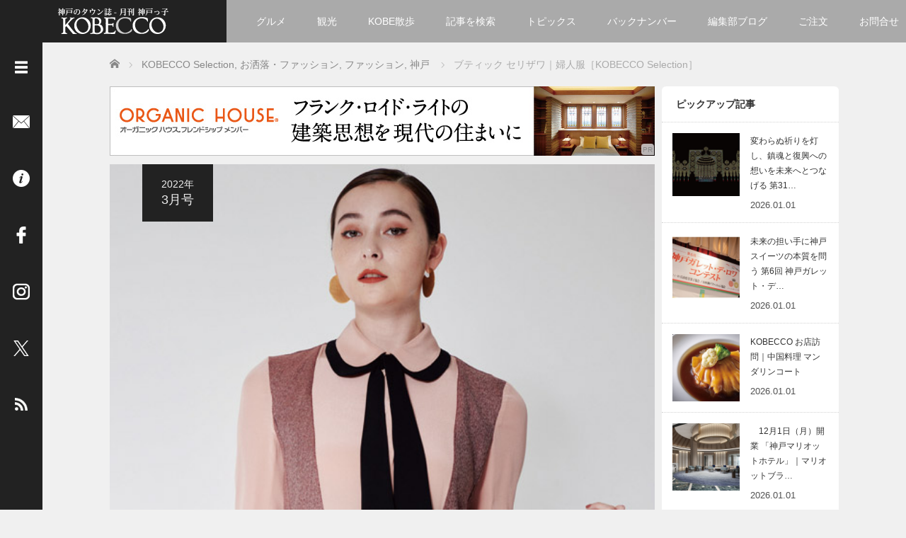

--- FILE ---
content_type: text/html; charset=UTF-8
request_url: https://kobecco.hpg.co.jp/66997/
body_size: 21788
content:
<!DOCTYPE html>
<html lang="ja">
<head>
	<meta charset="UTF-8">
	<meta name="viewport" content="width=device-width, initial-scale=1.0">
	<meta http-equiv="X-UA-Compatible" content="IE=edge">
	
	<title>ブティック セリザワ｜婦人服［KOBECCO Selection］ | 神戸っ子</title>
	<meta name="description" content="神戸から、エレガンスを語り続けて…神戸の街と女性に育てられた、セリザワの伝統は“KOBE Elegance”。山と海に恵まれた明るい街に映える鮮やかな色調、ヨーロッパの波に洗われた華のあるデザイン、そして上質な素材と仕立ての良さ。">

	<link rel="profile" href="http://gmpg.org/xfn/11">
	<link rel="pingback" href="https://kobecco.hpg.co.jp/xmlrpc.php">
	
	<meta name='robots' content='max-image-preview:large' />
	<style>img:is([sizes="auto" i], [sizes^="auto," i]) { contain-intrinsic-size: 3000px 1500px }</style>
	<link rel='dns-prefetch' href='//www.googletagmanager.com' />
<link rel="alternate" type="application/rss+xml" title="神戸っ子 &raquo; フィード" href="https://kobecco.hpg.co.jp/feed/" />
<link rel="alternate" type="application/rss+xml" title="神戸っ子 &raquo; コメントフィード" href="https://kobecco.hpg.co.jp/comments/feed/" />
<link rel='stylesheet' id='wp-block-library-css' href='https://kobecco.hpg.co.jp/wp-includes/css/dist/block-library/style.min.css?ver=2.6.1' type='text/css' media='all' />
<style id='wp-block-library-theme-inline-css' type='text/css'>
.wp-block-audio :where(figcaption){color:#555;font-size:13px;text-align:center}.is-dark-theme .wp-block-audio :where(figcaption){color:#ffffffa6}.wp-block-audio{margin:0 0 1em}.wp-block-code{border:1px solid #ccc;border-radius:4px;font-family:Menlo,Consolas,monaco,monospace;padding:.8em 1em}.wp-block-embed :where(figcaption){color:#555;font-size:13px;text-align:center}.is-dark-theme .wp-block-embed :where(figcaption){color:#ffffffa6}.wp-block-embed{margin:0 0 1em}.blocks-gallery-caption{color:#555;font-size:13px;text-align:center}.is-dark-theme .blocks-gallery-caption{color:#ffffffa6}:root :where(.wp-block-image figcaption){color:#555;font-size:13px;text-align:center}.is-dark-theme :root :where(.wp-block-image figcaption){color:#ffffffa6}.wp-block-image{margin:0 0 1em}.wp-block-pullquote{border-bottom:4px solid;border-top:4px solid;color:currentColor;margin-bottom:1.75em}.wp-block-pullquote cite,.wp-block-pullquote footer,.wp-block-pullquote__citation{color:currentColor;font-size:.8125em;font-style:normal;text-transform:uppercase}.wp-block-quote{border-left:.25em solid;margin:0 0 1.75em;padding-left:1em}.wp-block-quote cite,.wp-block-quote footer{color:currentColor;font-size:.8125em;font-style:normal;position:relative}.wp-block-quote:where(.has-text-align-right){border-left:none;border-right:.25em solid;padding-left:0;padding-right:1em}.wp-block-quote:where(.has-text-align-center){border:none;padding-left:0}.wp-block-quote.is-large,.wp-block-quote.is-style-large,.wp-block-quote:where(.is-style-plain){border:none}.wp-block-search .wp-block-search__label{font-weight:700}.wp-block-search__button{border:1px solid #ccc;padding:.375em .625em}:where(.wp-block-group.has-background){padding:1.25em 2.375em}.wp-block-separator.has-css-opacity{opacity:.4}.wp-block-separator{border:none;border-bottom:2px solid;margin-left:auto;margin-right:auto}.wp-block-separator.has-alpha-channel-opacity{opacity:1}.wp-block-separator:not(.is-style-wide):not(.is-style-dots){width:100px}.wp-block-separator.has-background:not(.is-style-dots){border-bottom:none;height:1px}.wp-block-separator.has-background:not(.is-style-wide):not(.is-style-dots){height:2px}.wp-block-table{margin:0 0 1em}.wp-block-table td,.wp-block-table th{word-break:normal}.wp-block-table :where(figcaption){color:#555;font-size:13px;text-align:center}.is-dark-theme .wp-block-table :where(figcaption){color:#ffffffa6}.wp-block-video :where(figcaption){color:#555;font-size:13px;text-align:center}.is-dark-theme .wp-block-video :where(figcaption){color:#ffffffa6}.wp-block-video{margin:0 0 1em}:root :where(.wp-block-template-part.has-background){margin-bottom:0;margin-top:0;padding:1.25em 2.375em}
</style>
<style id='classic-theme-styles-inline-css' type='text/css'>
/*! This file is auto-generated */
.wp-block-button__link{color:#fff;background-color:#32373c;border-radius:9999px;box-shadow:none;text-decoration:none;padding:calc(.667em + 2px) calc(1.333em + 2px);font-size:1.125em}.wp-block-file__button{background:#32373c;color:#fff;text-decoration:none}
</style>
<style id='global-styles-inline-css' type='text/css'>
:root{--wp--preset--aspect-ratio--square: 1;--wp--preset--aspect-ratio--4-3: 4/3;--wp--preset--aspect-ratio--3-4: 3/4;--wp--preset--aspect-ratio--3-2: 3/2;--wp--preset--aspect-ratio--2-3: 2/3;--wp--preset--aspect-ratio--16-9: 16/9;--wp--preset--aspect-ratio--9-16: 9/16;--wp--preset--color--black: #000000;--wp--preset--color--cyan-bluish-gray: #abb8c3;--wp--preset--color--white: #ffffff;--wp--preset--color--pale-pink: #f78da7;--wp--preset--color--vivid-red: #cf2e2e;--wp--preset--color--luminous-vivid-orange: #ff6900;--wp--preset--color--luminous-vivid-amber: #fcb900;--wp--preset--color--light-green-cyan: #7bdcb5;--wp--preset--color--vivid-green-cyan: #00d084;--wp--preset--color--pale-cyan-blue: #8ed1fc;--wp--preset--color--vivid-cyan-blue: #0693e3;--wp--preset--color--vivid-purple: #9b51e0;--wp--preset--gradient--vivid-cyan-blue-to-vivid-purple: linear-gradient(135deg,rgba(6,147,227,1) 0%,rgb(155,81,224) 100%);--wp--preset--gradient--light-green-cyan-to-vivid-green-cyan: linear-gradient(135deg,rgb(122,220,180) 0%,rgb(0,208,130) 100%);--wp--preset--gradient--luminous-vivid-amber-to-luminous-vivid-orange: linear-gradient(135deg,rgba(252,185,0,1) 0%,rgba(255,105,0,1) 100%);--wp--preset--gradient--luminous-vivid-orange-to-vivid-red: linear-gradient(135deg,rgba(255,105,0,1) 0%,rgb(207,46,46) 100%);--wp--preset--gradient--very-light-gray-to-cyan-bluish-gray: linear-gradient(135deg,rgb(238,238,238) 0%,rgb(169,184,195) 100%);--wp--preset--gradient--cool-to-warm-spectrum: linear-gradient(135deg,rgb(74,234,220) 0%,rgb(151,120,209) 20%,rgb(207,42,186) 40%,rgb(238,44,130) 60%,rgb(251,105,98) 80%,rgb(254,248,76) 100%);--wp--preset--gradient--blush-light-purple: linear-gradient(135deg,rgb(255,206,236) 0%,rgb(152,150,240) 100%);--wp--preset--gradient--blush-bordeaux: linear-gradient(135deg,rgb(254,205,165) 0%,rgb(254,45,45) 50%,rgb(107,0,62) 100%);--wp--preset--gradient--luminous-dusk: linear-gradient(135deg,rgb(255,203,112) 0%,rgb(199,81,192) 50%,rgb(65,88,208) 100%);--wp--preset--gradient--pale-ocean: linear-gradient(135deg,rgb(255,245,203) 0%,rgb(182,227,212) 50%,rgb(51,167,181) 100%);--wp--preset--gradient--electric-grass: linear-gradient(135deg,rgb(202,248,128) 0%,rgb(113,206,126) 100%);--wp--preset--gradient--midnight: linear-gradient(135deg,rgb(2,3,129) 0%,rgb(40,116,252) 100%);--wp--preset--font-size--small: 13px;--wp--preset--font-size--medium: 20px;--wp--preset--font-size--large: 36px;--wp--preset--font-size--x-large: 42px;--wp--preset--spacing--20: 0.44rem;--wp--preset--spacing--30: 0.67rem;--wp--preset--spacing--40: 1rem;--wp--preset--spacing--50: 1.5rem;--wp--preset--spacing--60: 2.25rem;--wp--preset--spacing--70: 3.38rem;--wp--preset--spacing--80: 5.06rem;--wp--preset--shadow--natural: 6px 6px 9px rgba(0, 0, 0, 0.2);--wp--preset--shadow--deep: 12px 12px 50px rgba(0, 0, 0, 0.4);--wp--preset--shadow--sharp: 6px 6px 0px rgba(0, 0, 0, 0.2);--wp--preset--shadow--outlined: 6px 6px 0px -3px rgba(255, 255, 255, 1), 6px 6px rgba(0, 0, 0, 1);--wp--preset--shadow--crisp: 6px 6px 0px rgba(0, 0, 0, 1);}:where(.is-layout-flex){gap: 0.5em;}:where(.is-layout-grid){gap: 0.5em;}body .is-layout-flex{display: flex;}.is-layout-flex{flex-wrap: wrap;align-items: center;}.is-layout-flex > :is(*, div){margin: 0;}body .is-layout-grid{display: grid;}.is-layout-grid > :is(*, div){margin: 0;}:where(.wp-block-columns.is-layout-flex){gap: 2em;}:where(.wp-block-columns.is-layout-grid){gap: 2em;}:where(.wp-block-post-template.is-layout-flex){gap: 1.25em;}:where(.wp-block-post-template.is-layout-grid){gap: 1.25em;}.has-black-color{color: var(--wp--preset--color--black) !important;}.has-cyan-bluish-gray-color{color: var(--wp--preset--color--cyan-bluish-gray) !important;}.has-white-color{color: var(--wp--preset--color--white) !important;}.has-pale-pink-color{color: var(--wp--preset--color--pale-pink) !important;}.has-vivid-red-color{color: var(--wp--preset--color--vivid-red) !important;}.has-luminous-vivid-orange-color{color: var(--wp--preset--color--luminous-vivid-orange) !important;}.has-luminous-vivid-amber-color{color: var(--wp--preset--color--luminous-vivid-amber) !important;}.has-light-green-cyan-color{color: var(--wp--preset--color--light-green-cyan) !important;}.has-vivid-green-cyan-color{color: var(--wp--preset--color--vivid-green-cyan) !important;}.has-pale-cyan-blue-color{color: var(--wp--preset--color--pale-cyan-blue) !important;}.has-vivid-cyan-blue-color{color: var(--wp--preset--color--vivid-cyan-blue) !important;}.has-vivid-purple-color{color: var(--wp--preset--color--vivid-purple) !important;}.has-black-background-color{background-color: var(--wp--preset--color--black) !important;}.has-cyan-bluish-gray-background-color{background-color: var(--wp--preset--color--cyan-bluish-gray) !important;}.has-white-background-color{background-color: var(--wp--preset--color--white) !important;}.has-pale-pink-background-color{background-color: var(--wp--preset--color--pale-pink) !important;}.has-vivid-red-background-color{background-color: var(--wp--preset--color--vivid-red) !important;}.has-luminous-vivid-orange-background-color{background-color: var(--wp--preset--color--luminous-vivid-orange) !important;}.has-luminous-vivid-amber-background-color{background-color: var(--wp--preset--color--luminous-vivid-amber) !important;}.has-light-green-cyan-background-color{background-color: var(--wp--preset--color--light-green-cyan) !important;}.has-vivid-green-cyan-background-color{background-color: var(--wp--preset--color--vivid-green-cyan) !important;}.has-pale-cyan-blue-background-color{background-color: var(--wp--preset--color--pale-cyan-blue) !important;}.has-vivid-cyan-blue-background-color{background-color: var(--wp--preset--color--vivid-cyan-blue) !important;}.has-vivid-purple-background-color{background-color: var(--wp--preset--color--vivid-purple) !important;}.has-black-border-color{border-color: var(--wp--preset--color--black) !important;}.has-cyan-bluish-gray-border-color{border-color: var(--wp--preset--color--cyan-bluish-gray) !important;}.has-white-border-color{border-color: var(--wp--preset--color--white) !important;}.has-pale-pink-border-color{border-color: var(--wp--preset--color--pale-pink) !important;}.has-vivid-red-border-color{border-color: var(--wp--preset--color--vivid-red) !important;}.has-luminous-vivid-orange-border-color{border-color: var(--wp--preset--color--luminous-vivid-orange) !important;}.has-luminous-vivid-amber-border-color{border-color: var(--wp--preset--color--luminous-vivid-amber) !important;}.has-light-green-cyan-border-color{border-color: var(--wp--preset--color--light-green-cyan) !important;}.has-vivid-green-cyan-border-color{border-color: var(--wp--preset--color--vivid-green-cyan) !important;}.has-pale-cyan-blue-border-color{border-color: var(--wp--preset--color--pale-cyan-blue) !important;}.has-vivid-cyan-blue-border-color{border-color: var(--wp--preset--color--vivid-cyan-blue) !important;}.has-vivid-purple-border-color{border-color: var(--wp--preset--color--vivid-purple) !important;}.has-vivid-cyan-blue-to-vivid-purple-gradient-background{background: var(--wp--preset--gradient--vivid-cyan-blue-to-vivid-purple) !important;}.has-light-green-cyan-to-vivid-green-cyan-gradient-background{background: var(--wp--preset--gradient--light-green-cyan-to-vivid-green-cyan) !important;}.has-luminous-vivid-amber-to-luminous-vivid-orange-gradient-background{background: var(--wp--preset--gradient--luminous-vivid-amber-to-luminous-vivid-orange) !important;}.has-luminous-vivid-orange-to-vivid-red-gradient-background{background: var(--wp--preset--gradient--luminous-vivid-orange-to-vivid-red) !important;}.has-very-light-gray-to-cyan-bluish-gray-gradient-background{background: var(--wp--preset--gradient--very-light-gray-to-cyan-bluish-gray) !important;}.has-cool-to-warm-spectrum-gradient-background{background: var(--wp--preset--gradient--cool-to-warm-spectrum) !important;}.has-blush-light-purple-gradient-background{background: var(--wp--preset--gradient--blush-light-purple) !important;}.has-blush-bordeaux-gradient-background{background: var(--wp--preset--gradient--blush-bordeaux) !important;}.has-luminous-dusk-gradient-background{background: var(--wp--preset--gradient--luminous-dusk) !important;}.has-pale-ocean-gradient-background{background: var(--wp--preset--gradient--pale-ocean) !important;}.has-electric-grass-gradient-background{background: var(--wp--preset--gradient--electric-grass) !important;}.has-midnight-gradient-background{background: var(--wp--preset--gradient--midnight) !important;}.has-small-font-size{font-size: var(--wp--preset--font-size--small) !important;}.has-medium-font-size{font-size: var(--wp--preset--font-size--medium) !important;}.has-large-font-size{font-size: var(--wp--preset--font-size--large) !important;}.has-x-large-font-size{font-size: var(--wp--preset--font-size--x-large) !important;}
:where(.wp-block-post-template.is-layout-flex){gap: 1.25em;}:where(.wp-block-post-template.is-layout-grid){gap: 1.25em;}
:where(.wp-block-columns.is-layout-flex){gap: 2em;}:where(.wp-block-columns.is-layout-grid){gap: 2em;}
:root :where(.wp-block-pullquote){font-size: 1.5em;line-height: 1.6;}
</style>
<link rel='stylesheet' id='parent-style-css' href='https://kobecco.hpg.co.jp/wp-content/themes/focus_tcd030/style.css?ver=2.6.1' type='text/css' media='all' />
<link rel='stylesheet' id='_tk-bootstrap-wp-css' href='https://kobecco.hpg.co.jp/wp-content/themes/focus_tcd030/includes/css/bootstrap-wp.css?ver=2.6.1' type='text/css' media='all' />
<link rel='stylesheet' id='_tk-bootstrap-css' href='https://kobecco.hpg.co.jp/wp-content/themes/focus_tcd030/includes/resources/bootstrap/css/bootstrap.min.css?ver=2.6.1' type='text/css' media='all' />
<link rel='stylesheet' id='_tk-font-awesome-css' href='https://kobecco.hpg.co.jp/wp-content/themes/focus_tcd030/includes/css/font-awesome.min.css?ver=4.1.0' type='text/css' media='all' />
<link rel='stylesheet' id='_tk-style-css' href='https://kobecco.hpg.co.jp/wp-content/themes/kobecco_hpg/style.css?ver=2.6.1' type='text/css' media='all' />
<link rel='stylesheet' id='sns-button-css' href='https://kobecco.hpg.co.jp/wp-content/themes/focus_tcd030/sns-button.css?ver=2.6.1' type='text/css' media='all' />
<link rel='stylesheet' id='fancybox-css' href='https://kobecco.hpg.co.jp/wp-content/plugins/easy-fancybox/fancybox/1.5.4/jquery.fancybox.min.css?ver=2.6.1' type='text/css' media='screen' />
<style id='fancybox-inline-css' type='text/css'>
#fancybox-outer{background:#ffffff}#fancybox-content{background:#ffffff;border-color:#ffffff;color:#000000;}#fancybox-title,#fancybox-title-float-main{color:#fff}
</style>
<script type="text/javascript" src="https://kobecco.hpg.co.jp/wp-content/plugins/qa-heatmap-analytics/js/polyfill/object_assign.js?ver=5.1.1.0" id="qahm-polyfill-object-assign-js"></script>
<script type="text/javascript" src="https://kobecco.hpg.co.jp/wp-content/plugins/qa-heatmap-analytics/cookie-consent-qtag.php?cookie_consent=yes&amp;ver=5.1.1.0" id="qahm-cookie-consent-qtag-js"></script>
<script type="text/javascript" src="https://kobecco.hpg.co.jp/wp-includes/js/jquery/jquery.min.js?ver=3.7.1" id="jquery-core-js"></script>
<script type="text/javascript" src="https://kobecco.hpg.co.jp/wp-includes/js/jquery/jquery-migrate.min.js?ver=3.4.1" id="jquery-migrate-js"></script>
<script type="text/javascript" src="https://kobecco.hpg.co.jp/wp-content/themes/kobecco_hpg/js/post_list.js?ver=6.8.3" id="hpg-post-list-script-js"></script>
<script type="text/javascript" src="https://kobecco.hpg.co.jp/wp-content/themes/focus_tcd030/includes/resources/bootstrap/js/bootstrap.min.js?ver=6.8.3" id="_tk-bootstrapjs-js"></script>
<script type="text/javascript" src="https://kobecco.hpg.co.jp/wp-content/themes/focus_tcd030/includes/js/bootstrap-wp.js?ver=6.8.3" id="_tk-bootstrapwp-js"></script>

<!-- Site Kit によって追加された Google タグ（gtag.js）スニペット -->
<!-- Google アナリティクス スニペット (Site Kit が追加) -->
<script type="text/javascript" src="https://www.googletagmanager.com/gtag/js?id=G-RMTDJR194M" id="google_gtagjs-js" async></script>
<script type="text/javascript" id="google_gtagjs-js-after">
/* <![CDATA[ */
window.dataLayer = window.dataLayer || [];function gtag(){dataLayer.push(arguments);}
gtag("set","linker",{"domains":["kobecco.hpg.co.jp"]});
gtag("js", new Date());
gtag("set", "developer_id.dZTNiMT", true);
gtag("config", "G-RMTDJR194M");
/* ]]> */
</script>
<link rel="https://api.w.org/" href="https://kobecco.hpg.co.jp/wp-json/" /><link rel="alternate" title="JSON" type="application/json" href="https://kobecco.hpg.co.jp/wp-json/wp/v2/posts/66997" /><link rel="canonical" href="https://kobecco.hpg.co.jp/66997/" />
<link rel='shortlink' href='https://kobecco.hpg.co.jp/?p=66997' />
<link rel="alternate" title="oEmbed (JSON)" type="application/json+oembed" href="https://kobecco.hpg.co.jp/wp-json/oembed/1.0/embed?url=https%3A%2F%2Fkobecco.hpg.co.jp%2F66997%2F" />
<link rel="alternate" title="oEmbed (XML)" type="text/xml+oembed" href="https://kobecco.hpg.co.jp/wp-json/oembed/1.0/embed?url=https%3A%2F%2Fkobecco.hpg.co.jp%2F66997%2F&#038;format=xml" />
<meta name="generator" content="Site Kit by Google 1.168.0" />  
        <script>  
        var qahmz  = qahmz || {};  
        qahmz.initDate   = new Date();  
        qahmz.domloaded = false;  
        document.addEventListener("DOMContentLoaded",function() {  
            qahmz.domloaded = true;  
        });  
        qahmz.xdm        = "co.jp";  
        qahmz.cookieMode = true;  
        qahmz.debug = false;  
        qahmz.tracking_id = "797973211eee2e7b";  
        qahmz.send_interval = 3000;  
        qahmz.ajaxurl = "https://kobecco.hpg.co.jp/wp-content/plugins/qa-heatmap-analytics/qahm-ajax.php";  
        qahmz.tracking_hash = "1db6d763f25da3c0";  
        </script>
          
        <script src="https://kobecco.hpg.co.jp/wp-content/qa-zero-data/qtag_js/797973211eee2e7b/qtag.js" async></script>  
        <link rel="icon" href="https://kobecco.hpg.co.jp/wp-content/uploads/2016/05/cropped-favicon-32x32.png" sizes="32x32" />
<link rel="icon" href="https://kobecco.hpg.co.jp/wp-content/uploads/2016/05/cropped-favicon-192x192.png" sizes="192x192" />
<link rel="apple-touch-icon" href="https://kobecco.hpg.co.jp/wp-content/uploads/2016/05/cropped-favicon-180x180.png" />
<meta name="msapplication-TileImage" content="https://kobecco.hpg.co.jp/wp-content/uploads/2016/05/cropped-favicon-270x270.png" />
	<link rel="stylesheet" href="https://kobecco.hpg.co.jp/wp-content/themes/focus_tcd030/focus.css?ver=2.6.1" type="text/css" />
		<link rel="stylesheet" href="https://kobecco.hpg.co.jp/wp-content/themes/kobecco_hpg/kobecco_hpg.css" type="text/css" />
	<link rel="stylesheet" href="//maxcdn.bootstrapcdn.com/font-awesome/4.3.0/css/font-awesome.min.css">

		<script type="text/javascript" src="https://kobecco.hpg.co.jp/wp-content/themes/focus_tcd030/js/jscript.js"></script>
	<script src="https://kobecco.hpg.co.jp/wp-content/themes/focus_tcd030/js/comment.js?ver=2.6.1"></script>
	<link rel="stylesheet" href="https://kobecco.hpg.co.jp/wp-content/themes/focus_tcd030/comment-style.css" type="text/css" />
		<link rel="stylesheet" href="https://kobecco.hpg.co.jp/wp-content/themes/kobecco_hpg/css/jquery.mCustomScrollbar.min.css" type="text/css" />

	<!-- 国際言語対応 -->
									<link rel="alternate" hreflang="ja" href="https://kobecco.hpg.co.jp/66997/">
						

	<style type="text/css">
		body{
			font-size: 14px;
		}

		#logo_image #logo{
			text-align: center		}

		.mCSB_scrollTools .mCSB_draggerRail{
			background-color: rgb(100,100,100);
		}

		.mCSB_scrollTools .mCSB_dragger .mCSB_dragger_bar{
			background-color: #444444;
		}

		#sidebar, .social-wrap, .logo-wrap, .article-time{
			background-color:#222222;
		}

		#navbar{
			background:#AAAAAA;
		}

		.navbar-shadow-right{
			box-shadow: inset -40px 0 40px -7px #AAAAAA;
		}

		.navbar-shadow-left{
			box-shadow: inset 40px 0 40px -7px #AAAAAA;
		}

		.post-links div{
			background-color:#AAAAAA;
			color:white;
		}


		.post-links div:hover{
			background-color:#222222;
			color:white;
		}

		.tile .read-more:hover{
			background:#222222;
		}

		.tile .read-more{
			background:#AAAAAA;
		}

		ul.nav li a:hover{
			background:transparent;
			color:#222222;
		}

			@-webkit-keyframes shine {
				100% {
					left: 125%;
				}
			}
			@keyframes shine {
				100% {
					left: 125%;
				}
			}

		.hover-tile{
			border-radius:6px;

			
					}

		#related_posts .hover-tile {
				-ms-transform: translate(0px, 0px);
				-webkit-transform: translate(0px, 0px);
				transform: translate(0px, 0px);
				-ms-transform: scale(1, 1);
				-webkit-transform: scale(1, 1);
				transform: scale(1, 1);
		}

					.hover-tile .img-wrap{
				position: relative;
				overflow:hidden;

			  -moz-transition:    all .75s;
			  -webkit-transition: all .75s;
			  -o-transition:      all .75s;
			  -ms-transition:     all .75s;
			  transition:         all .75s;
			}

			.hover-tile .img-wrap:hover{
				filter: grayscale(100%);
				-webkit-filter: grayscale(100%);
			}

			.hover-tile .img-wrap::before{
				position: absolute;
				top: 0;
				left: -75%;
				z-index: 2;
				display: block;
				content: '';
				width: 50%;
				height: 100%;
				background: -webkit-linear-gradient(left, rgba(255,255,255,0) 0%, rgba(255,255,255,.3) 100%);
				background: linear-gradient(to right, rgba(255,255,255,0) 0%, rgba(255,255,255,.3) 100%);
				-webkit-transform: skewX(-25deg);
				transform: skewX(-25deg);
			}

			.hover-tile .img-wrap:hover::before{
				-webkit-animation: shine .75s;
				animation: shine .75s;
			}
		
		
		







			.example-image-1 div{
				position: relative;
				overflow:hidden;

			  -moz-transition:    all .75s;
			  -webkit-transition: all .75s;
			  -o-transition:      all .75s;
			  -ms-transition:     all .75s;
			  transition:         all .75s;
			}

			.example-image-1 div::before{
				filter: grayscale(100%);
				-webkit-filter: grayscale(100%);
			}

			.example-image-1 div:hover::before{
				position: absolute;
				top: 0;
				left: -75%;
				z-index: 2;
				display: block;
				content: '';
				width: 50%;
				height: 100%;
				background: -webkit-linear-gradient(left, rgba(255,255,255,0) 0%, rgba(255,255,255,.3) 100%);
				background: linear-gradient(to right, rgba(255,255,255,0) 0%, rgba(255,255,255,.3) 100%);
				-webkit-transform: skewX(-25deg);
				transform: skewX(-25deg);
			}

			.example-image-2 img {
			  -moz-transition:    all .75s;
			  -webkit-transition: all .75s;
			  -o-transition:      all .75s;
			  -ms-transition:     all .75s;
			  transition:         all .75s;
			}
			.example-image-2 img:hover {
				opacity: 0.6;
			}

			.example-image-3 img:hover{
				-ms-transform: scale(1.3, 1.3);
				-webkit-transform: scale(1.3, 1.3);
				transform: scale(1.3, 1.3);
			}








		.show-tile{
			opacity: 1 !important;

			-ms-transform: none;
			-webkit-transform: none;
			transform: none;
		}



	</style>
	<!-- Google Tag Manager -->
<script>(function(w,d,s,l,i){w[l]=w[l]||[];w[l].push({'gtm.start':
new Date().getTime(),event:'gtm.js'});var f=d.getElementsByTagName(s)[0],
j=d.createElement(s),dl=l!='dataLayer'?'&l='+l:'';j.async=true;j.src=
'https://www.googletagmanager.com/gtm.js?id='+i+dl;f.parentNode.insertBefore(j,f);
})(window,document,'script','dataLayer','GTM-NMMNFVT');</script>
<!-- End Google Tag Manager -->
			
</head>

<body class="wp-singular post-template-default single single-post postid-66997 single-format-standard wp-embed-responsive wp-theme-focus_tcd030 wp-child-theme-kobecco_hpg group-blog">
		<!-- Google Tag Manager (noscript) -->
<noscript><iframe src="https://www.googletagmanager.com/ns.html?id=GTM-NMMNFVT"
height="0" width="0" style="display:none;visibility:hidden"></iframe></noscript>
<!-- End Google Tag Manager (noscript) -->
	<div id="sp_menu_hpg">
		<div id="sp_menu_btn-wrap">
			<div id="sp_open-left-menu" class="social-button sp_social-button"><img src="https://kobecco.hpg.co.jp/wp-content/themes/focus_tcd030/images/menu.png" style='height:24px; padding-top:6px;' alt="メニューを開く" /></div>
			<div id="sp_close-left-menu" class="social-button sp_social-button" style="display:none"><img src="https://kobecco.hpg.co.jp/wp-content/themes/focus_tcd030/images/cross.png" style='height:24px; padding-top:6px;' alt="メニューを閉じる" /></div>
		</div>
		<div id="sp_menu_body-wrap">
			<div class="menu-menu_side-container"><ul id="menu-menu_side" class="menu"><li id="menu-item-4" class="menu-item menu-item-type-custom menu-item-object-custom menu-item-home menu-item-4"><a href="https://kobecco.hpg.co.jp/">ホーム</a></li>
<li id="menu-item-906" class="menu-item menu-item-type-taxonomy menu-item-object-category menu-item-906"><a href="https://kobecco.hpg.co.jp/category/topics/">トピックス</a></li>
<li id="menu-item-4405" class="menu-item menu-item-type-taxonomy menu-item-object-category menu-item-4405"><a href="https://kobecco.hpg.co.jp/category/kobewalk/">KOBE散歩</a></li>
<li id="menu-item-787" class="menu-item menu-item-type-post_type menu-item-object-page menu-item-787"><a href="https://kobecco.hpg.co.jp/categories/">記事を検索</a></li>
<li id="menu-item-23145" class="menu-item menu-item-type-post_type menu-item-object-page menu-item-23145"><a href="https://kobecco.hpg.co.jp/chronology/">バックナンバー</a></li>
<li id="menu-item-35420" class="menu-item menu-item-type-custom menu-item-object-custom menu-item-35420"><a href="https://kobecco.hpg.co.jp/blog/">編集部ブログ</a></li>
<li id="menu-item-53" class="menu-item menu-item-type-post_type menu-item-object-page menu-item-53"><a href="https://kobecco.hpg.co.jp/members/">「神戸っ子」会員企業</a></li>
<li id="menu-item-48460" class="menu-item menu-item-type-post_type menu-item-object-page menu-item-48460"><a href="https://kobecco.hpg.co.jp/order/orderform/">ご注文フォーム</a></li>
<li id="menu-item-42" class="menu-item menu-item-type-post_type menu-item-object-page menu-item-42"><a href="https://kobecco.hpg.co.jp/order/">ご購入方法について</a></li>
<li id="menu-item-46" class="menu-item menu-item-type-post_type menu-item-object-page menu-item-46"><a href="https://kobecco.hpg.co.jp/placing/">掲載・広告について</a></li>
<li id="menu-item-62" class="menu-item menu-item-type-post_type menu-item-object-page menu-item-62"><a href="https://kobecco.hpg.co.jp/contact/">ご意見・お問い合わせ</a></li>
<li id="menu-item-786" class="menu-item menu-item-type-post_type menu-item-object-page menu-item-786"><a href="https://kobecco.hpg.co.jp/overview/">「神戸っ子」とは</a></li>
<li id="menu-item-65" class="menu-item menu-item-type-post_type menu-item-object-page menu-item-65"><a href="https://kobecco.hpg.co.jp/profile/">会社概要</a></li>
<li id="menu-item-776" class="menu-item menu-item-type-post_type menu-item-object-page menu-item-776"><a href="https://kobecco.hpg.co.jp/sitepolicy/">サイトポリシー</a></li>
<li id="menu-item-97846" class="menu-item menu-item-type-post_type menu-item-object-page menu-item-97846"><a href="https://kobecco.hpg.co.jp/handling_of_personal_information/">個人情報の取扱いについて</a></li>
<li id="menu-item-904" class="menu-item menu-item-type-post_type menu-item-object-page menu-item-904"><a href="https://kobecco.hpg.co.jp/legality/">特定商取引法に基づく表記</a></li>
<li id="menu-item-153" class="sidenav_facebook menu-item menu-item-type-custom menu-item-object-custom menu-item-153"><a target="_blank" href="https://www.facebook.com/kobecco/">Facebook</a></li>
<li id="menu-item-8242" class="sidenav_instagram menu-item menu-item-type-custom menu-item-object-custom menu-item-8242"><a target="_blank" href="https://www.instagram.com/kobecco1961/">Instagram</a></li>
</ul></div>			<form role="search" method="get" class="search-form" action="https://kobecco.hpg.co.jp/">
  <div class="input-group search-input-group">
    <input type="search" name="s" class="search-field form-control" placeholder="Search &hellip;" value="" title="Search for:">
    <span class="input-group-btn">
      <button class="btn btn-default search-submit" type="submit" value="Search">
        <i class="fa fa-search"></i>
      </button>
    </span>
  </div>
</form>		</div>
	</div>
<header id="masthead" class="site-header"><!-- role="banner" -->
	<div class="container-fluid">
		<div class="row navbar-wrap">
				<div id="logo-wrap" class="col-sm-3 text-center logo-wrap">
					<div id='logo_image'>
<div id="logo" style="top:0px; left:0px;"><a href=" https://kobecco.hpg.co.jp/" title="神戸っ子" data-label="神戸っ子"><img src="https://kobecco.hpg.co.jp/wp-content/uploads/tcd-w/logo.png?1769095636" alt="神戸っ子" title="神戸っ子" /></a></div>
</div>
				</div>
			<div class="col-sm-9 menu-wrap">
				<div id="navbar" class="navbar">
					<!-- The WordPress Menu goes here -->
					<div class="menu-menu_header-container"><ul id="main-menu" class="nav navbar-nav"><li id="menu-item-44284" class="menu-item menu-item-type-taxonomy menu-item-object-category menu-item-44284"><a href="https://kobecco.hpg.co.jp/category/gourmet/">グルメ</a></li>
<li id="menu-item-44285" class="menu-item menu-item-type-taxonomy menu-item-object-category menu-item-44285"><a href="https://kobecco.hpg.co.jp/category/sightseeing/">観光</a></li>
<li id="menu-item-4404" class="menu-item menu-item-type-taxonomy menu-item-object-category menu-item-4404"><a href="https://kobecco.hpg.co.jp/category/kobewalk/">KOBE散歩</a></li>
<li id="menu-item-752" class="menu-item menu-item-type-post_type menu-item-object-page menu-item-has-children menu-item-752"><a href="https://kobecco.hpg.co.jp/categories/">記事を検索</a>
<ul class="sub-menu">
	<li id="menu-item-4231" class="menu-item menu-item-type-post_type menu-item-object-page menu-item-4231"><a href="https://kobecco.hpg.co.jp/categories/">カテゴリ一覧</a></li>
	<li id="menu-item-34996" class="menu-item menu-item-type-taxonomy menu-item-object-category current-post-ancestor current-menu-parent current-post-parent menu-item-34996"><a href="https://kobecco.hpg.co.jp/category/selection/">KOBECCO Selection</a></li>
	<li id="menu-item-19" class="menu-item menu-item-type-taxonomy menu-item-object-category menu-item-19"><a href="https://kobecco.hpg.co.jp/category/gourmet/">グルメ</a></li>
	<li id="menu-item-86" class="menu-item menu-item-type-taxonomy menu-item-object-category current-post-ancestor current-menu-parent current-post-parent menu-item-86"><a href="https://kobecco.hpg.co.jp/category/stylish/">お洒落・ファッション</a></li>
	<li id="menu-item-4266" class="menu-item menu-item-type-taxonomy menu-item-object-category menu-item-4266"><a href="https://kobecco.hpg.co.jp/category/enjoy/">楽しむ</a></li>
	<li id="menu-item-4238" class="menu-item menu-item-type-taxonomy menu-item-object-category menu-item-4238"><a href="https://kobecco.hpg.co.jp/category/sightseeing/">観光</a></li>
	<li id="menu-item-22" class="menu-item menu-item-type-taxonomy menu-item-object-category menu-item-22"><a href="https://kobecco.hpg.co.jp/category/culture/">文化・芸術・音楽</a></li>
	<li id="menu-item-4237" class="menu-item menu-item-type-taxonomy menu-item-object-category menu-item-4237"><a href="https://kobecco.hpg.co.jp/category/living/">住環境</a></li>
	<li id="menu-item-24" class="menu-item menu-item-type-taxonomy menu-item-object-category current-post-ancestor menu-item-24"><a href="https://kobecco.hpg.co.jp/category/town/">街</a></li>
	<li id="menu-item-66" class="menu-item menu-item-type-taxonomy menu-item-object-category menu-item-66"><a href="https://kobecco.hpg.co.jp/category/person/">人</a></li>
</ul>
</li>
<li id="menu-item-905" class="menu-item menu-item-type-taxonomy menu-item-object-category menu-item-905"><a href="https://kobecco.hpg.co.jp/category/topics/">トピックス</a></li>
<li id="menu-item-23146" class="menu-item menu-item-type-post_type menu-item-object-page menu-item-23146"><a href="https://kobecco.hpg.co.jp/chronology/">バックナンバー</a></li>
<li id="menu-item-35419" class="menu-item menu-item-type-custom menu-item-object-custom menu-item-35419"><a href="https://kobecco.hpg.co.jp/blog/">編集部ブログ</a></li>
<li id="menu-item-48459" class="menu-item menu-item-type-post_type menu-item-object-page menu-item-48459"><a href="https://kobecco.hpg.co.jp/order/orderform/">ご注文</a></li>
<li id="menu-item-756" class="menu-item menu-item-type-post_type menu-item-object-page menu-item-has-children menu-item-756"><a href="https://kobecco.hpg.co.jp/contact/">お問合せ</a>
<ul class="sub-menu">
	<li id="menu-item-972" class="menu-item menu-item-type-post_type menu-item-object-page menu-item-972"><a href="https://kobecco.hpg.co.jp/order/">ご購入方法について</a></li>
	<li id="menu-item-973" class="menu-item menu-item-type-post_type menu-item-object-page menu-item-973"><a href="https://kobecco.hpg.co.jp/placing/">掲載・広告について</a></li>
</ul>
</li>
<li id="menu-item-677" class="menu-item menu-item-type-post_type menu-item-object-page menu-item-has-children menu-item-677"><a href="https://kobecco.hpg.co.jp/overview/">神戸っ子とは</a>
<ul class="sub-menu">
	<li id="menu-item-784" class="menu-item menu-item-type-post_type menu-item-object-page menu-item-784"><a href="https://kobecco.hpg.co.jp/profile/">会社概要</a></li>
	<li id="menu-item-785" class="menu-item menu-item-type-post_type menu-item-object-page menu-item-785"><a href="https://kobecco.hpg.co.jp/sitepolicy/">サイトポリシー</a></li>
</ul>
</li>
</ul></div>					<div class="navbar-shadow-right hidden-sm hidden-md hidden-lg"></div>
					<div class="navbar-shadow-left hidden-sm hidden-md hidden-lg"></div>

					<div id="arrow-right" class="arrow-right hidden-sm hidden-md hidden-lg">
						<span class="fa fa-angle-right"></span>
					</div>

					<div id="arrow-left" style="display:none" class="arrow-left hidden-sm hidden-md hidden-lg">
						<span class="fa fa-angle-left"></span>
					</div>
				</div><!-- .navbar -->

			</div>
		</div>
	</div><!-- .container -->
</header><!-- #masthead -->


<div id="sidebar">

  <div class="social-wrap">
    <div id="open-left-menu" class="social-button"><img src="https://kobecco.hpg.co.jp/wp-content/themes/focus_tcd030/images/menu.png" style='height:24px; padding-top:6px;' alt="メニューを開く" /></div>
    <div id="close-left-menu" class="social-button" style="display:none"><img src="https://kobecco.hpg.co.jp/wp-content/themes/focus_tcd030/images/cross.png" style='height:24px; padding-top:6px;' alt="メニューを閉じる" /></div>


  <a href="https://kobecco.hpg.co.jp/contact/">
	<div class="social-button"><img src="https://kobecco.hpg.co.jp/wp-content/themes/kobecco_hpg/img/common/side_contact.png" alt="お問い合わせ" /></div>
  </a>

  <a href="https://kobecco.hpg.co.jp/overview/">
	<div class="social-button"><img src="https://kobecco.hpg.co.jp/wp-content/themes/kobecco_hpg/img/common/side_overview.png" alt="「神戸っ子」とは" /></div>
  </a>

          <a href="https://www.facebook.com/kobecco/" target="_blank" id="sideli_facebook">
        <div class="social-button"><img src="https://kobecco.hpg.co.jp/wp-content/themes/focus_tcd030/images/facebook.png" alt="Facebookへ" /></div>
      </a>
    
  <a href="https://www.instagram.com/kobecco1961/" target="_blank" id="sideli_instagram">
	<div class="social-button"><img src="https://kobecco.hpg.co.jp/wp-content/themes/kobecco_hpg/img/common/side_instagram.png" alt="instagramへ" /></div>
  </a>

          <a href="https://twitter.com/kobecco_kobe" target="_blank" id="sideli_twitter">
        <div class="social-button"><img src="https://kobecco.hpg.co.jp/wp-content/themes/kobecco_hpg/img/common/side_x.svg" alt="X(旧Twitter)へ" /></div>
      </a>
    
    
          <a href="https://kobecco.hpg.co.jp/feed/">
        <div class="social-button"><img src="https://kobecco.hpg.co.jp/wp-content/themes/focus_tcd030/images/rss.png" style="width:18px" alt="RSSはこちら" /></div>
      </a>
      </div>

  <div class="widget-wrap">
    				<a href="https://kobecco.hpg.co.jp/105372/" style="color: rgb(255, 255, 255); text-decoration: none;">
					<div style="padding:20px 30px 20px 30px; line-height:24px">
						<img width="770" height="699" src="https://kobecco.hpg.co.jp/wp-content/uploads/2025/12/20260100101.jpg" class="attachment-size3 size-size3 wp-post-image" alt="" decoding="async" loading="lazy" srcset="https://kobecco.hpg.co.jp/wp-content/uploads/2025/12/20260100101.jpg 770w, https://kobecco.hpg.co.jp/wp-content/uploads/2025/12/20260100101-690x626.jpg 690w" sizes="auto, (max-width: 770px) 100vw, 770px" /><br/><br/>
						《立ち読みはコチラ》　インタビュー：行定 勲＜映画監督＞、久元 喜造＜神戸市長＞、八田 昌樹＜一般社団法人 兵庫県医師会会長＞　特集：清流せせらぐ“住吉”					</div>
				</a>
				<div style="border-top:1px solid #444444; height:20px"></div>
				<aside id="nav_menu-4" class="widget widget_nav_menu"><div class="menu-menu_side-container"><ul id="menu-menu_side-1" class="menu"><li class="menu-item menu-item-type-custom menu-item-object-custom menu-item-home menu-item-4"><a href="https://kobecco.hpg.co.jp/">ホーム</a></li>
<li class="menu-item menu-item-type-taxonomy menu-item-object-category menu-item-906"><a href="https://kobecco.hpg.co.jp/category/topics/">トピックス</a></li>
<li class="menu-item menu-item-type-taxonomy menu-item-object-category menu-item-4405"><a href="https://kobecco.hpg.co.jp/category/kobewalk/">KOBE散歩</a></li>
<li class="menu-item menu-item-type-post_type menu-item-object-page menu-item-787"><a href="https://kobecco.hpg.co.jp/categories/">記事を検索</a></li>
<li class="menu-item menu-item-type-post_type menu-item-object-page menu-item-23145"><a href="https://kobecco.hpg.co.jp/chronology/">バックナンバー</a></li>
<li class="menu-item menu-item-type-custom menu-item-object-custom menu-item-35420"><a href="https://kobecco.hpg.co.jp/blog/">編集部ブログ</a></li>
<li class="menu-item menu-item-type-post_type menu-item-object-page menu-item-53"><a href="https://kobecco.hpg.co.jp/members/">「神戸っ子」会員企業</a></li>
<li class="menu-item menu-item-type-post_type menu-item-object-page menu-item-48460"><a href="https://kobecco.hpg.co.jp/order/orderform/">ご注文フォーム</a></li>
<li class="menu-item menu-item-type-post_type menu-item-object-page menu-item-42"><a href="https://kobecco.hpg.co.jp/order/">ご購入方法について</a></li>
<li class="menu-item menu-item-type-post_type menu-item-object-page menu-item-46"><a href="https://kobecco.hpg.co.jp/placing/">掲載・広告について</a></li>
<li class="menu-item menu-item-type-post_type menu-item-object-page menu-item-62"><a href="https://kobecco.hpg.co.jp/contact/">ご意見・お問い合わせ</a></li>
<li class="menu-item menu-item-type-post_type menu-item-object-page menu-item-786"><a href="https://kobecco.hpg.co.jp/overview/">「神戸っ子」とは</a></li>
<li class="menu-item menu-item-type-post_type menu-item-object-page menu-item-65"><a href="https://kobecco.hpg.co.jp/profile/">会社概要</a></li>
<li class="menu-item menu-item-type-post_type menu-item-object-page menu-item-776"><a href="https://kobecco.hpg.co.jp/sitepolicy/">サイトポリシー</a></li>
<li class="menu-item menu-item-type-post_type menu-item-object-page menu-item-97846"><a href="https://kobecco.hpg.co.jp/handling_of_personal_information/">個人情報の取扱いについて</a></li>
<li class="menu-item menu-item-type-post_type menu-item-object-page menu-item-904"><a href="https://kobecco.hpg.co.jp/legality/">特定商取引法に基づく表記</a></li>
<li class="sidenav_facebook menu-item menu-item-type-custom menu-item-object-custom menu-item-153"><a target="_blank" href="https://www.facebook.com/kobecco/">Facebook</a></li>
<li class="sidenav_instagram menu-item menu-item-type-custom menu-item-object-custom menu-item-8242"><a target="_blank" href="https://www.instagram.com/kobecco1961/">Instagram</a></li>
</ul></div></aside><aside id="search-4" class="widget widget_search"><form role="search" method="get" class="search-form" action="https://kobecco.hpg.co.jp/">
  <div class="input-group search-input-group">
    <input type="search" name="s" class="search-field form-control" placeholder="Search &hellip;" value="" title="Search for:">
    <span class="input-group-btn">
      <button class="btn btn-default search-submit" type="submit" value="Search">
        <i class="fa fa-search"></i>
      </button>
    </span>
  </div>
</form></aside>    <div style="height:40px"></div>
  </div>

</div>

<div class="main-content">
	<div class="container-fluid">
		<div class="row">
			<div id="main-content-outer" class="col-xs-12 no-padding">
				
<ul id="bread_crumb" class="clearfix" itemscope itemtype="https://schema.org/BreadcrumbList">
 <li itemprop="itemListElement" itemscope itemtype="https://schema.org/ListItem" class="home"><a itemprop="item" href="https://kobecco.hpg.co.jp/"><span itemprop="name">Home</span></a><meta itemprop="position" content="1"></li>
 <li itemprop="itemListElement" itemscope itemtype="https://schema.org/ListItem">
    <a itemprop="item" href="https://kobecco.hpg.co.jp/category/selection/"><span itemprop="name">KOBECCO Selection</span>,</a>
      <a itemprop="item" href="https://kobecco.hpg.co.jp/category/stylish/"><span itemprop="name">お洒落・ファッション</span>,</a>
      <a itemprop="item" href="https://kobecco.hpg.co.jp/category/selection/fashion/"><span itemprop="name">ファッション</span>,</a>
      <a itemprop="item" href="https://kobecco.hpg.co.jp/category/town/kobe/"><span itemprop="name">神戸</span></a>
     <meta itemprop="position" content="2"></li>
 <li itemprop="itemListElement" itemscope itemtype="https://schema.org/ListItem" class="last"><span itemprop="name">ブティック セリザワ｜婦人服［KOBECCO Selection］</span><meta itemprop="position" content="3"></li>

</ul>

	

				<div id="content">

	
<div class="tile tile-main">
	<aside id="pagetop_bnr" class="ad--page_top">
					<a href="https://www.hirao-co.com/" id="top20220601_hirao_CO01" target="_blank" rel="sponsored noopener"><img src="https://kobecco.hpg.co.jp/wp-content/themes/kobecco_hpg/img/ad/ad_banner_20220601_hirao-co01_770_98.jpg" alt="フランク・ロイド・ライトの建築思想を現代の住まいに｜ORGANIC HOUSE"></a>
			</aside>
	<article id="post-66997" class="">
		<div class="entry-content">

						<div class="entry-content-thumbnail">
													<div class="article-time text-center ">
													2022年<br/>
							<span style="font-size:18px">3月号</span><br/>
											</div>
								<!-- <div class="has-background" style="height:422px; width:100%; background-image:url()"></div> -->
				<img width="568" height="431" src="https://kobecco.hpg.co.jp/wp-content/uploads/2022/02/20220305601.jpg" class="attachment-large size-large wp-post-image" alt="" decoding="async" fetchpriority="high" />			</div>
			
			<div class="entry-content-inner">
				<h2 class="page-title" style="margin-top:35px !important; line-height:30px">ブティック セリザワ｜婦人服［KOBECCO Selection］</h2>
																<p class="categories-list"><img style="vertical-align:-3px; margin-right:6px;" src="https://kobecco.hpg.co.jp/wp-content/themes/focus_tcd030/images/document-icon.png"  alt="カテゴリ：" /><a href="https://kobecco.hpg.co.jp/category/selection/" rel="category tag">KOBECCO Selection</a>, <a href="https://kobecco.hpg.co.jp/category/stylish/" rel="category tag">お洒落・ファッション</a>, <a href="https://kobecco.hpg.co.jp/category/selection/fashion/" rel="category tag">ファッション</a>, <a href="https://kobecco.hpg.co.jp/category/town/kobe/" rel="category tag">神戸</a></p>

									 <!-- sns button top -->
					 					 <!-- /sns button top -->
													
				<h3>神戸から、エレガンスを語り続けて…</h3>
<p>神戸の街と女性に育てられた、セリザワの伝統は“KOBE Elegance”。山と海に恵まれた明るい街に映える鮮やかな色調、ヨーロッパの波に洗われた華のあるデザイン、そして上質な素材と仕立ての良さ。大人のためのファッションを通して、暮らしに美しい夢をお届けします。<br />
<img decoding="async" src="https://kobecco.hpg.co.jp/wp-content/uploads/2022/02/20220305601.jpg" alt="" width="568" height="431" class="aligncenter size-full wp-image-66996" /><br />
<img decoding="async" src="https://kobecco.hpg.co.jp/wp-content/uploads/2021/12/20220105402.jpg" alt="" width="306" height="258" class="aligncenter size-full wp-image-65236" /><br />
<img loading="lazy" decoding="async" src="https://kobecco.hpg.co.jp/wp-content/uploads/2021/12/20220105403-e1640060234361.jpg" alt="" width="78" height="70" class="alignleft size-full wp-image-65237" /></p>
<h6>■ブティック セリザワ 本店</h6>
<p>電話：078-331-1695<br />
神戸市中央区三宮町3-1-8<br />
<a href="http://www.serizawa.co.jp/" rel="noopener" target="_blank">http://www.serizawa.co.jp/</a></p>
				
					 <!-- sns button bottom -->
					 					 <div style="clear:both; margin-top:30px;">
					 <div class="single_share">
<div class="share-type1 share-btm">
 
	<div class="sns mt10 mb45">
		<ul class="type1 clearfix">
			<li class="twitter">
				<a href="https://twitter.com/intent/tweet?text=%E3%83%96%E3%83%86%E3%82%A3%E3%83%83%E3%82%AF+%E3%82%BB%E3%83%AA%E3%82%B6%E3%83%AF%EF%BD%9C%E5%A9%A6%E4%BA%BA%E6%9C%8D%EF%BC%BBKOBECCO+Selection%EF%BC%BD&url=https%3A%2F%2Fkobecco.hpg.co.jp%2F66997%2F&via=&tw_p=tweetbutton&related=" onclick="javascript:window.open(this.href, '', 'menubar=no,toolbar=no,resizable=yes,scrollbars=yes,height=400,width=600');return false;"><i class="icon-twitter"></i><span class="ttl">Post</span><span class="share-count"></span></a>
			</li>
			<li class="facebook">
				<a href="//www.facebook.com/sharer/sharer.php?u=https://kobecco.hpg.co.jp/66997/&amp;t=%E3%83%96%E3%83%86%E3%82%A3%E3%83%83%E3%82%AF+%E3%82%BB%E3%83%AA%E3%82%B6%E3%83%AF%EF%BD%9C%E5%A9%A6%E4%BA%BA%E6%9C%8D%EF%BC%BBKOBECCO+Selection%EF%BC%BD" class="facebook-btn-icon-link" target="blank" rel="nofollow"><i class="icon-facebook"></i><span class="ttl">Share</span><span class="share-count"></span></a>
			</li>
			<li class="hatebu">
				<a href="//b.hatena.ne.jp/add?mode=confirm&url=https%3A%2F%2Fkobecco.hpg.co.jp%2F66997%2F" onclick="javascript:window.open(this.href, '', 'menubar=no,toolbar=no,resizable=yes,scrollbars=yes,height=400,width=510');return false;" ><i class="icon-hatebu"></i><span class="ttl">Hatena</span><span class="share-count"></span></a>
			</li>
			<li class="pinterest">
				<a rel="nofollow" target="_blank" href="https://www.pinterest.com/pin/create/button/?url=https%3A%2F%2Fkobecco.hpg.co.jp%2F66997%2F&media=https://kobecco.hpg.co.jp/wp-content/uploads/2022/02/20220305601.jpg&description=%E3%83%96%E3%83%86%E3%82%A3%E3%83%83%E3%82%AF+%E3%82%BB%E3%83%AA%E3%82%B6%E3%83%AF%EF%BD%9C%E5%A9%A6%E4%BA%BA%E6%9C%8D%EF%BC%BBKOBECCO+Selection%EF%BC%BD" data-pin-do="buttonPin" data-pin-custom="true"><i class="icon-pinterest"></i><span class="ttl">Pin&nbsp;it</span></a>
			</li>
		</ul>
	</div>
</div>
</div>					 </div>
					 					 <!-- /sns button bottom -->

					<nav id="nav-below" class="post-navigation">
		<h2 class="screen-reader-text">前後の投稿へのリンク</h2>
		<!-- <ul class="pager"> -->
		<div class="row">

		
			<div class="no-padding post-links col-xs-6 text-right"><a href="https://kobecco.hpg.co.jp/66972/" rel="prev"><div><span class="fa fa-angle-left"></span>&nbsp;&nbsp;前の記事</div></a></div>			<div class='col-xs-6'></div>			<div class="no-padding post-links col-xs-6"><a href="https://kobecco.hpg.co.jp/67077/" rel="next"><div>次の記事&nbsp;&nbsp;<span class="fa fa-angle-right"></span></div></a></div>
		
		</div>
		<!-- </ul> -->
	</nav><!-- #nav-below -->
				</div>

			<div class="row" style="padding-left:15px; padding-right:15px; margin-top:20px">
												<div class="mb30 col-sm-12 text-center">
													<div id="bottom_orderarea"><div class="row subarea_description"><div class="col-xl-12"><p>月刊 神戸っ子は当サイト内またはAmazonでお求めいただけます。</p></div></div><div class="row subarea_buttons"><div class="col-sm-6"><a href="https://kobecco.hpg.co.jp/order/orderform/" id="bottom_order_publisher"><img src="https://kobecco.hpg.co.jp/wp-content/uploads/2020/04/btn_order_publisher.png?d=200415" /></a></div><div class="col-sm-6"><a href="https://www.amazon.co.jp/s?k=%E6%9C%88%E5%88%8A%E7%A5%9E%E6%88%B8%E3%81%A3%E5%AD%90&i=stripbooks&__mk_ja_JP=%E3%82%AB%E3%82%BF%E3%82%AB%E3%83%8A&ref=nb_sb_noss_1" target="_blank" rel="nofollow noopener" id="bottom_order_amazon"><img src="https://kobecco.hpg.co.jp/wp-content/uploads/2020/04/btn_order_amazon.png?d=200415" /></a></div></div></div>

<div id="bottom_bannerarea"><ul class="row""><li class="col-sm-6" id="btm_bnr01"><a href="https://kobe.bmw.jp" id="btm20251101_BMW01" target="_blank" rel="sponsored noopener"><img src="https://kobecco.hpg.co.jp/wp-content/uploads/2025/11/ad_banner_20251101_BMW01.jpg" alt="DISCOVER BMW. ようこそ、BMWの走りへ｜Kobe BMW" /></a></li><li class="col-sm-6" id="btm_bnr02"><a href="https://www.hirao-co.com/" id="btm20220601_hirao_CO01" target="_blank" rel="sponsored noopener"><img src="https://kobecco.hpg.co.jp/wp-content/uploads/2022/06/ad_banner_20220601_hirao-co01.jpg" alt="フランク・ロイド・ライトの建築思想を現代の住まいに｜ORGANIC HOUSE" /></a></li></ul></div>											</div>
										</div>


			<!-- ↓↓↓もくじ -->
			
				<div id="mokuji" class="tile-hover" style="background:rgb(241,241,241); border:15px solid white; margin-top:0px">
					<label for="Panel1" class="info-tile-title">2022年3月号　記事一覧　<span class="fa fa-chevron-right"></span><span class="fa fa-chevron-right"></span></label><input type="checkbox" id="Panel1" class="on-off" />
					<div id="mokuji_open" class="row hover-tile pt15 pb15 pr20 pl20">

									
			<div class="col-xs-6 col-sm-4 related_post">
			<a href="https://kobecco.hpg.co.jp/67318/">
			<div class="row">

						<div class="col-xs-6 image-effect">
			<div class="img-wrap" style="overflow:hidden">
			<img width="400" height="400" src="https://kobecco.hpg.co.jp/wp-content/uploads/2022/03/20220300101-400x400.jpg" class="attachment-square-large size-square-large wp-post-image" alt="" decoding="async" loading="lazy" srcset="https://kobecco.hpg.co.jp/wp-content/uploads/2022/03/20220300101-400x400.jpg 400w, https://kobecco.hpg.co.jp/wp-content/uploads/2022/03/20220300101-100x100.jpg 100w, https://kobecco.hpg.co.jp/wp-content/uploads/2022/03/20220300101-120x120.jpg 120w" sizes="auto, (max-width: 400px) 100vw, 400px" />			</div>
			</div>
						<div class="col-xs-6 no-padding-left" style="color:rgb(100,100,100)">
			<span class="underline-hover" style="font-size:12px;">〈2022年3月号〉</span>
			</div>

			</div>
			</a>
			</div>

			
			<div class="col-xs-6 col-sm-4 related_post">
			<a href="https://kobecco.hpg.co.jp/66921/">
			<div class="row">

						<div class="col-xs-6 image-effect">
			<div class="img-wrap" style="overflow:hidden">
			<img width="400" height="400" src="https://kobecco.hpg.co.jp/wp-content/uploads/2022/02/20220305105-400x400.jpg" class="attachment-square-large size-square-large wp-post-image" alt="" decoding="async" loading="lazy" srcset="https://kobecco.hpg.co.jp/wp-content/uploads/2022/02/20220305105-400x400.jpg 400w, https://kobecco.hpg.co.jp/wp-content/uploads/2022/02/20220305105-100x100.jpg 100w, https://kobecco.hpg.co.jp/wp-content/uploads/2022/02/20220305105-120x120.jpg 120w" sizes="auto, (max-width: 400px) 100vw, 400px" />			</div>
			</div>
						<div class="col-xs-6 no-padding-left" style="color:rgb(100,100,100)">
			<span class="underline-hover" style="font-size:12px;">永田良介商店｜オーダーメイド家具［KOBECCO Selection］</span>
			</div>

			</div>
			</a>
			</div>

			
			<div class="col-xs-6 col-sm-4 related_post">
			<a href="https://kobecco.hpg.co.jp/67101/">
			<div class="row">

						<div class="col-xs-6 image-effect">
			<div class="img-wrap" style="overflow:hidden">
			<img width="400" height="400" src="https://kobecco.hpg.co.jp/wp-content/uploads/2022/02/20220305801-400x400.jpg" class="attachment-square-large size-square-large wp-post-image" alt="" decoding="async" loading="lazy" srcset="https://kobecco.hpg.co.jp/wp-content/uploads/2022/02/20220305801-400x400.jpg 400w, https://kobecco.hpg.co.jp/wp-content/uploads/2022/02/20220305801-100x100.jpg 100w, https://kobecco.hpg.co.jp/wp-content/uploads/2022/02/20220305801-120x120.jpg 120w" sizes="auto, (max-width: 400px) 100vw, 400px" />			</div>
			</div>
						<div class="col-xs-6 no-padding-left" style="color:rgb(100,100,100)">
			<span class="underline-hover" style="font-size:12px;">アレックス｜トータルビューティーサロン［KOBECCO Selection イン…</span>
			</div>

			</div>
			</a>
			</div>

			
			<div class="col-xs-6 col-sm-4 related_post">
			<a href="https://kobecco.hpg.co.jp/67104/">
			<div class="row">

						<div class="col-xs-6 image-effect">
			<div class="img-wrap" style="overflow:hidden">
			<img width="400" height="400" src="https://kobecco.hpg.co.jp/wp-content/uploads/2022/02/20220305901-400x400.jpg" class="attachment-square-large size-square-large wp-post-image" alt="" decoding="async" loading="lazy" srcset="https://kobecco.hpg.co.jp/wp-content/uploads/2022/02/20220305901-400x400.jpg 400w, https://kobecco.hpg.co.jp/wp-content/uploads/2022/02/20220305901-100x100.jpg 100w, https://kobecco.hpg.co.jp/wp-content/uploads/2022/02/20220305901-120x120.jpg 120w" sizes="auto, (max-width: 400px) 100vw, 400px" />			</div>
			</div>
						<div class="col-xs-6 no-padding-left" style="color:rgb(100,100,100)">
			<span class="underline-hover" style="font-size:12px;">マキシン｜帽子専門店［KOBECCO Selection インスタグラム］</span>
			</div>

			</div>
			</a>
			</div>

			
			<div class="col-xs-6 col-sm-4 related_post">
			<a href="https://kobecco.hpg.co.jp/67224/">
			<div class="row">

						<div class="col-xs-6 image-effect">
			<div class="img-wrap" style="overflow:hidden">
			<img width="400" height="400" src="https://kobecco.hpg.co.jp/wp-content/uploads/2022/02/20220300602-400x400.jpg" class="attachment-square-large size-square-large wp-post-image" alt="" decoding="async" loading="lazy" srcset="https://kobecco.hpg.co.jp/wp-content/uploads/2022/02/20220300602-400x400.jpg 400w, https://kobecco.hpg.co.jp/wp-content/uploads/2022/02/20220300602-100x100.jpg 100w, https://kobecco.hpg.co.jp/wp-content/uploads/2022/02/20220300602-120x120.jpg 120w" sizes="auto, (max-width: 400px) 100vw, 400px" />			</div>
			</div>
						<div class="col-xs-6 no-padding-left" style="color:rgb(100,100,100)">
			<span class="underline-hover" style="font-size:12px;">KOBECCO お店訪問｜東天閣 神戸本店</span>
			</div>

			</div>
			</a>
			</div>

			
			<div class="col-xs-6 col-sm-4 related_post">
			<a href="https://kobecco.hpg.co.jp/67227/">
			<div class="row">

						<div class="col-xs-6 image-effect">
			<div class="img-wrap" style="overflow:hidden">
			<img width="400" height="400" src="https://kobecco.hpg.co.jp/wp-content/uploads/2022/02/20220300801-400x400.jpg" class="attachment-square-large size-square-large wp-post-image" alt="" decoding="async" loading="lazy" srcset="https://kobecco.hpg.co.jp/wp-content/uploads/2022/02/20220300801-400x400.jpg 400w, https://kobecco.hpg.co.jp/wp-content/uploads/2022/02/20220300801-100x100.jpg 100w, https://kobecco.hpg.co.jp/wp-content/uploads/2022/02/20220300801-120x120.jpg 120w" sizes="auto, (max-width: 400px) 100vw, 400px" />			</div>
			</div>
						<div class="col-xs-6 no-padding-left" style="color:rgb(100,100,100)">
			<span class="underline-hover" style="font-size:12px;">マダム・チェリーの petit bonheur ちいさなしあわせ</span>
			</div>

			</div>
			</a>
			</div>

			
			<div class="col-xs-6 col-sm-4 related_post">
			<a href="https://kobecco.hpg.co.jp/67235/">
			<div class="row">

						<div class="col-xs-6 image-effect">
			<div class="img-wrap" style="overflow:hidden">
			<img width="400" height="400" src="https://kobecco.hpg.co.jp/wp-content/uploads/2022/02/20220301501-400x400.jpg" class="attachment-square-large size-square-large wp-post-image" alt="" decoding="async" loading="lazy" srcset="https://kobecco.hpg.co.jp/wp-content/uploads/2022/02/20220301501-400x400.jpg 400w, https://kobecco.hpg.co.jp/wp-content/uploads/2022/02/20220301501-100x100.jpg 100w, https://kobecco.hpg.co.jp/wp-content/uploads/2022/02/20220301501-120x120.jpg 120w" sizes="auto, (max-width: 400px) 100vw, 400px" />			</div>
			</div>
						<div class="col-xs-6 no-padding-left" style="color:rgb(100,100,100)">
			<span class="underline-hover" style="font-size:12px;">ノースウッズに魅せられて Vol. 32</span>
			</div>

			</div>
			</a>
			</div>

			
			<div class="col-xs-6 col-sm-4 related_post">
			<a href="https://kobecco.hpg.co.jp/67239/">
			<div class="row">

						<div class="col-xs-6 image-effect">
			<div class="img-wrap" style="overflow:hidden">
			<img width="400" height="400" src="https://kobecco.hpg.co.jp/wp-content/uploads/2022/02/20220301701-400x400.jpg" class="attachment-square-large size-square-large wp-post-image" alt="" decoding="async" loading="lazy" srcset="https://kobecco.hpg.co.jp/wp-content/uploads/2022/02/20220301701-400x400.jpg 400w, https://kobecco.hpg.co.jp/wp-content/uploads/2022/02/20220301701-100x100.jpg 100w, https://kobecco.hpg.co.jp/wp-content/uploads/2022/02/20220301701-120x120.jpg 120w" sizes="auto, (max-width: 400px) 100vw, 400px" />			</div>
			</div>
						<div class="col-xs-6 no-padding-left" style="color:rgb(100,100,100)">
			<span class="underline-hover" style="font-size:12px;">神戸で始まって 神戸で終る ㉕</span>
			</div>

			</div>
			</a>
			</div>

			
			<div class="col-xs-6 col-sm-4 related_post">
			<a href="https://kobecco.hpg.co.jp/67242/">
			<div class="row">

						<div class="col-xs-6 image-effect">
			<div class="img-wrap" style="overflow:hidden">
			<img width="400" height="400" src="https://kobecco.hpg.co.jp/wp-content/uploads/2022/03/20220302001-400x400.jpg" class="attachment-square-large size-square-large wp-post-image" alt="" decoding="async" loading="lazy" srcset="https://kobecco.hpg.co.jp/wp-content/uploads/2022/03/20220302001-400x400.jpg 400w, https://kobecco.hpg.co.jp/wp-content/uploads/2022/03/20220302001-100x100.jpg 100w, https://kobecco.hpg.co.jp/wp-content/uploads/2022/03/20220302001-120x120.jpg 120w" sizes="auto, (max-width: 400px) 100vw, 400px" />			</div>
			</div>
						<div class="col-xs-6 no-padding-left" style="color:rgb(100,100,100)">
			<span class="underline-hover" style="font-size:12px;">僕の幸せは僕のピアノを聴いてくれる人がいること</span>
			</div>

			</div>
			</a>
			</div>

			
			<div class="col-xs-6 col-sm-4 related_post">
			<a href="https://kobecco.hpg.co.jp/67202/">
			<div class="row">

						<div class="col-xs-6 image-effect">
			<div class="img-wrap" style="overflow:hidden">
			<img width="400" height="400" src="https://kobecco.hpg.co.jp/wp-content/uploads/2022/02/20220303001-400x400.jpg" class="attachment-square-large size-square-large wp-post-image" alt="" decoding="async" loading="lazy" srcset="https://kobecco.hpg.co.jp/wp-content/uploads/2022/02/20220303001-400x400.jpg 400w, https://kobecco.hpg.co.jp/wp-content/uploads/2022/02/20220303001-100x100.jpg 100w, https://kobecco.hpg.co.jp/wp-content/uploads/2022/02/20220303001-120x120.jpg 120w" sizes="auto, (max-width: 400px) 100vw, 400px" />			</div>
			</div>
						<div class="col-xs-6 no-padding-left" style="color:rgb(100,100,100)">
			<span class="underline-hover" style="font-size:12px;">兵庫・宝塚から挑む世界照準 1世紀を超えても変わらぬ新明和工業のチャレンジ精神</span>
			</div>

			</div>
			</a>
			</div>

			
			<div class="col-xs-6 col-sm-4 related_post">
			<a href="https://kobecco.hpg.co.jp/67249/">
			<div class="row">

						<div class="col-xs-6 image-effect">
			<div class="img-wrap" style="overflow:hidden">
			<img width="400" height="400" src="https://kobecco.hpg.co.jp/wp-content/uploads/2022/02/20220303201-400x400.jpg" class="attachment-square-large size-square-large wp-post-image" alt="" decoding="async" loading="lazy" srcset="https://kobecco.hpg.co.jp/wp-content/uploads/2022/02/20220303201-400x400.jpg 400w, https://kobecco.hpg.co.jp/wp-content/uploads/2022/02/20220303201-100x100.jpg 100w, https://kobecco.hpg.co.jp/wp-content/uploads/2022/02/20220303201-120x120.jpg 120w" sizes="auto, (max-width: 400px) 100vw, 400px" />			</div>
			</div>
						<div class="col-xs-6 no-padding-left" style="color:rgb(100,100,100)">
			<span class="underline-hover" style="font-size:12px;">未来の社員への贈り物　兵庫ヤクルト新社屋「健康情報発信station」完成</span>
			</div>

			</div>
			</a>
			</div>

			
			<div class="col-xs-6 col-sm-4 related_post">
			<a href="https://kobecco.hpg.co.jp/67221/">
			<div class="row">

						<div class="col-xs-6 image-effect">
			<div class="img-wrap" style="overflow:hidden">
			<img width="400" height="400" src="https://kobecco.hpg.co.jp/wp-content/uploads/2022/02/20220303801-400x400.jpg" class="attachment-square-large size-square-large wp-post-image" alt="" decoding="async" loading="lazy" srcset="https://kobecco.hpg.co.jp/wp-content/uploads/2022/02/20220303801-400x400.jpg 400w, https://kobecco.hpg.co.jp/wp-content/uploads/2022/02/20220303801-100x100.jpg 100w, https://kobecco.hpg.co.jp/wp-content/uploads/2022/02/20220303801-120x120.jpg 120w" sizes="auto, (max-width: 400px) 100vw, 400px" />			</div>
			</div>
						<div class="col-xs-6 no-padding-left" style="color:rgb(100,100,100)">
			<span class="underline-hover" style="font-size:12px;">ジャズってなんかいい。</span>
			</div>

			</div>
			</a>
			</div>

			
			<div class="col-xs-6 col-sm-4 related_post">
			<a href="https://kobecco.hpg.co.jp/67257/">
			<div class="row">

						<div class="col-xs-6 image-effect">
			<div class="img-wrap" style="overflow:hidden">
			<img width="400" height="400" src="https://kobecco.hpg.co.jp/wp-content/uploads/2021/04/20210404402_b2-400x400.jpg" class="attachment-square-large size-square-large wp-post-image" alt="" decoding="async" loading="lazy" srcset="https://kobecco.hpg.co.jp/wp-content/uploads/2021/04/20210404402_b2-400x400.jpg 400w, https://kobecco.hpg.co.jp/wp-content/uploads/2021/04/20210404402_b2-100x100.jpg 100w, https://kobecco.hpg.co.jp/wp-content/uploads/2021/04/20210404402_b2-120x120.jpg 120w" sizes="auto, (max-width: 400px) 100vw, 400px" />			</div>
			</div>
						<div class="col-xs-6 no-padding-left" style="color:rgb(100,100,100)">
			<span class="underline-hover" style="font-size:12px;">映画をかんがえる ｜ vol.12 ｜ 井筒 和幸</span>
			</div>

			</div>
			</a>
			</div>

			
			<div class="col-xs-6 col-sm-4 related_post">
			<a href="https://kobecco.hpg.co.jp/67119/">
			<div class="row">

						<div class="col-xs-6 image-effect">
			<div class="img-wrap" style="overflow:hidden">
			<img width="400" height="400" src="https://kobecco.hpg.co.jp/wp-content/uploads/2022/02/20220306002-400x400.jpg" class="attachment-square-large size-square-large wp-post-image" alt="" decoding="async" loading="lazy" srcset="https://kobecco.hpg.co.jp/wp-content/uploads/2022/02/20220306002-400x400.jpg 400w, https://kobecco.hpg.co.jp/wp-content/uploads/2022/02/20220306002-100x100.jpg 100w, https://kobecco.hpg.co.jp/wp-content/uploads/2022/02/20220306002-120x120.jpg 120w" sizes="auto, (max-width: 400px) 100vw, 400px" />			</div>
			</div>
						<div class="col-xs-6 no-padding-left" style="color:rgb(100,100,100)">
			<span class="underline-hover" style="font-size:12px;">兵庫のテロワールを味わう 船上で感じる匠の技｜Produced by HAYAK…</span>
			</div>

			</div>
			</a>
			</div>

			
			<div class="col-xs-6 col-sm-4 related_post">
			<a href="https://kobecco.hpg.co.jp/66881/">
			<div class="row">

						<div class="col-xs-6 image-effect">
			<div class="img-wrap" style="overflow:hidden">
			<img width="400" height="400" src="https://kobecco.hpg.co.jp/wp-content/uploads/2022/02/20220304901-400x400.jpg" class="attachment-square-large size-square-large wp-post-image" alt="" decoding="async" loading="lazy" srcset="https://kobecco.hpg.co.jp/wp-content/uploads/2022/02/20220304901-400x400.jpg 400w, https://kobecco.hpg.co.jp/wp-content/uploads/2022/02/20220304901-100x100.jpg 100w, https://kobecco.hpg.co.jp/wp-content/uploads/2022/02/20220304901-120x120.jpg 120w" sizes="auto, (max-width: 400px) 100vw, 400px" />			</div>
			</div>
						<div class="col-xs-6 no-padding-left" style="color:rgb(100,100,100)">
			<span class="underline-hover" style="font-size:12px;">ガゼボ｜インテリアショップ［KOBECCO Selection］</span>
			</div>

			</div>
			</a>
			</div>

			
			<div class="col-xs-6 col-sm-4 related_post">
			<a href="https://kobecco.hpg.co.jp/67070/">
			<div class="row">

						<div class="col-xs-6 image-effect">
			<div class="img-wrap" style="overflow:hidden">
			<img width="400" height="400" src="https://kobecco.hpg.co.jp/wp-content/uploads/2022/02/20220305701-400x400.jpg" class="attachment-square-large size-square-large wp-post-image" alt="" decoding="async" loading="lazy" srcset="https://kobecco.hpg.co.jp/wp-content/uploads/2022/02/20220305701-400x400.jpg 400w, https://kobecco.hpg.co.jp/wp-content/uploads/2022/02/20220305701-100x100.jpg 100w, https://kobecco.hpg.co.jp/wp-content/uploads/2022/02/20220305701-120x120.jpg 120w" sizes="auto, (max-width: 400px) 100vw, 400px" />			</div>
			</div>
						<div class="col-xs-6 no-padding-left" style="color:rgb(100,100,100)">
			<span class="underline-hover" style="font-size:12px;">フラウコウベ｜ジュエリー&#038;アクセサリー［KOBECCO Selecti…</span>
			</div>

			</div>
			</a>
			</div>

			
			<div class="col-xs-6 col-sm-4 related_post">
			<a href="https://kobecco.hpg.co.jp/67000/">
			<div class="row">

						<div class="col-xs-6 image-effect">
			<div class="img-wrap" style="overflow:hidden">
			<img width="400" height="400" src="https://kobecco.hpg.co.jp/wp-content/uploads/2021/08/20210904304-400x400.jpg" class="attachment-square-large size-square-large wp-post-image" alt="" decoding="async" loading="lazy" srcset="https://kobecco.hpg.co.jp/wp-content/uploads/2021/08/20210904304-400x400.jpg 400w, https://kobecco.hpg.co.jp/wp-content/uploads/2021/08/20210904304-100x100.jpg 100w, https://kobecco.hpg.co.jp/wp-content/uploads/2021/08/20210904304-120x120.jpg 120w" sizes="auto, (max-width: 400px) 100vw, 400px" />			</div>
			</div>
						<div class="col-xs-6 no-padding-left" style="color:rgb(100,100,100)">
			<span class="underline-hover" style="font-size:12px;">Hair&#038;Face Elizabeth｜ヘアサロン［KOBECCO S…</span>
			</div>

			</div>
			</a>
			</div>

			
			<div class="col-xs-6 col-sm-4 related_post">
			<a href="https://kobecco.hpg.co.jp/66906/">
			<div class="row">

						<div class="col-xs-6 image-effect">
			<div class="img-wrap" style="overflow:hidden">
			<img width="400" height="400" src="https://kobecco.hpg.co.jp/wp-content/uploads/2022/02/20220305005-400x400.jpg" class="attachment-square-large size-square-large wp-post-image" alt="" decoding="async" loading="lazy" srcset="https://kobecco.hpg.co.jp/wp-content/uploads/2022/02/20220305005-400x400.jpg 400w, https://kobecco.hpg.co.jp/wp-content/uploads/2022/02/20220305005-100x100.jpg 100w, https://kobecco.hpg.co.jp/wp-content/uploads/2022/02/20220305005-120x120.jpg 120w" sizes="auto, (max-width: 400px) 100vw, 400px" />			</div>
			</div>
						<div class="col-xs-6 no-padding-left" style="color:rgb(100,100,100)">
			<span class="underline-hover" style="font-size:12px;">㊎柴田音吉洋服店｜ハンドメイド ビスポークテーラー［KOBECCO Select…</span>
			</div>

			</div>
			</a>
			</div>

			
			<div class="col-xs-6 col-sm-4 related_post">
			<a href="https://kobecco.hpg.co.jp/66988/">
			<div class="row">

						<div class="col-xs-6 image-effect">
			<div class="img-wrap" style="overflow:hidden">
			<img width="400" height="400" src="https://kobecco.hpg.co.jp/wp-content/uploads/2022/02/20220305501-400x400.jpg" class="attachment-square-large size-square-large wp-post-image" alt="" decoding="async" loading="lazy" srcset="https://kobecco.hpg.co.jp/wp-content/uploads/2022/02/20220305501-400x400.jpg 400w, https://kobecco.hpg.co.jp/wp-content/uploads/2022/02/20220305501-100x100.jpg 100w, https://kobecco.hpg.co.jp/wp-content/uploads/2022/02/20220305501-120x120.jpg 120w" sizes="auto, (max-width: 400px) 100vw, 400px" />			</div>
			</div>
						<div class="col-xs-6 no-padding-left" style="color:rgb(100,100,100)">
			<span class="underline-hover" style="font-size:12px;">御菓子司 常盤堂｜和菓子［KOBECCO Selection］</span>
			</div>

			</div>
			</a>
			</div>

			
			<div class="col-xs-6 col-sm-4 related_post">
			<a href="https://kobecco.hpg.co.jp/66940/">
			<div class="row">

						<div class="col-xs-6 image-effect">
			<div class="img-wrap" style="overflow:hidden">
			<img width="400" height="400" src="https://kobecco.hpg.co.jp/wp-content/uploads/2022/02/20220305201-400x400.jpg" class="attachment-square-large size-square-large wp-post-image" alt="" decoding="async" loading="lazy" srcset="https://kobecco.hpg.co.jp/wp-content/uploads/2022/02/20220305201-400x400.jpg 400w, https://kobecco.hpg.co.jp/wp-content/uploads/2022/02/20220305201-100x100.jpg 100w, https://kobecco.hpg.co.jp/wp-content/uploads/2022/02/20220305201-120x120.jpg 120w" sizes="auto, (max-width: 400px) 100vw, 400px" />			</div>
			</div>
						<div class="col-xs-6 no-padding-left" style="color:rgb(100,100,100)">
			<span class="underline-hover" style="font-size:12px;">マイスター大学堂｜メガネ［KOBECCO Selection］</span>
			</div>

			</div>
			</a>
			</div>

			
			<div class="col-xs-6 col-sm-4 related_post">
			<a href="https://kobecco.hpg.co.jp/66992/">
			<div class="row">

						<div class="col-xs-6 image-effect">
			<div class="img-wrap" style="overflow:hidden">
			<img width="400" height="400" src="https://kobecco.hpg.co.jp/wp-content/uploads/2021/09/20211005008-400x400.jpg" class="attachment-square-large size-square-large wp-post-image" alt="" decoding="async" loading="lazy" srcset="https://kobecco.hpg.co.jp/wp-content/uploads/2021/09/20211005008-400x400.jpg 400w, https://kobecco.hpg.co.jp/wp-content/uploads/2021/09/20211005008-100x100.jpg 100w, https://kobecco.hpg.co.jp/wp-content/uploads/2021/09/20211005008-120x120.jpg 120w" sizes="auto, (max-width: 400px) 100vw, 400px" />			</div>
			</div>
						<div class="col-xs-6 no-padding-left" style="color:rgb(100,100,100)">
			<span class="underline-hover" style="font-size:12px;">亀井堂総本店｜瓦せんべい［KOBECCO Selection］</span>
			</div>

			</div>
			</a>
			</div>

			
			<div class="col-xs-6 col-sm-4 related_post">
			<a href="https://kobecco.hpg.co.jp/66968/">
			<div class="row">

						<div class="col-xs-6 image-effect">
			<div class="img-wrap" style="overflow:hidden">
			<img width="400" height="400" src="https://kobecco.hpg.co.jp/wp-content/uploads/2021/12/20220105504-400x400.jpg" class="attachment-square-large size-square-large wp-post-image" alt="" decoding="async" loading="lazy" srcset="https://kobecco.hpg.co.jp/wp-content/uploads/2021/12/20220105504-400x400.jpg 400w, https://kobecco.hpg.co.jp/wp-content/uploads/2021/12/20220105504-100x100.jpg 100w, https://kobecco.hpg.co.jp/wp-content/uploads/2021/12/20220105504-120x120.jpg 120w" sizes="auto, (max-width: 400px) 100vw, 400px" />			</div>
			</div>
						<div class="col-xs-6 no-padding-left" style="color:rgb(100,100,100)">
			<span class="underline-hover" style="font-size:12px;">STUDIO KIICHI｜革小物［KOBECCO Selection］</span>
			</div>

			</div>
			</a>
			</div>

			
			<div class="col-xs-6 col-sm-4 related_post">
			<a href="https://kobecco.hpg.co.jp/66897/">
			<div class="row">

						<div class="col-xs-6 image-effect">
			<div class="img-wrap" style="overflow:hidden">
			<img width="400" height="400" src="https://kobecco.hpg.co.jp/wp-content/uploads/2022/02/20220305001-400x400.jpg" class="attachment-square-large size-square-large wp-post-image" alt="" decoding="async" loading="lazy" srcset="https://kobecco.hpg.co.jp/wp-content/uploads/2022/02/20220305001-400x400.jpg 400w, https://kobecco.hpg.co.jp/wp-content/uploads/2022/02/20220305001-100x100.jpg 100w, https://kobecco.hpg.co.jp/wp-content/uploads/2022/02/20220305001-120x120.jpg 120w" sizes="auto, (max-width: 400px) 100vw, 400px" />			</div>
			</div>
						<div class="col-xs-6 no-padding-left" style="color:rgb(100,100,100)">
			<span class="underline-hover" style="font-size:12px;">マキシン｜帽子専門店［KOBECCO Selection］</span>
			</div>

			</div>
			</a>
			</div>

			
			<div class="col-xs-6 col-sm-4 related_post">
			<a href="https://kobecco.hpg.co.jp/66912/">
			<div class="row">

						<div class="col-xs-6 image-effect">
			<div class="img-wrap" style="overflow:hidden">
			<img width="400" height="400" src="https://kobecco.hpg.co.jp/wp-content/uploads/2022/02/20220305101-400x400.jpg" class="attachment-square-large size-square-large wp-post-image" alt="" decoding="async" loading="lazy" srcset="https://kobecco.hpg.co.jp/wp-content/uploads/2022/02/20220305101-400x400.jpg 400w, https://kobecco.hpg.co.jp/wp-content/uploads/2022/02/20220305101-100x100.jpg 100w, https://kobecco.hpg.co.jp/wp-content/uploads/2022/02/20220305101-120x120.jpg 120w" sizes="auto, (max-width: 400px) 100vw, 400px" />			</div>
			</div>
						<div class="col-xs-6 no-padding-left" style="color:rgb(100,100,100)">
			<span class="underline-hover" style="font-size:12px;">神戸御影メゾンデコール｜オートクチュールインテリア［KOBECCO Select…</span>
			</div>

			</div>
			</a>
			</div>

			
			<div class="col-xs-6 col-sm-4 related_post">
			<a href="https://kobecco.hpg.co.jp/66979/">
			<div class="row">

						<div class="col-xs-6 image-effect">
			<div class="img-wrap" style="overflow:hidden">
			<img width="400" height="400" src="https://kobecco.hpg.co.jp/wp-content/uploads/2022/04/20220605701-400x400.jpg" class="attachment-square-large size-square-large wp-post-image" alt="" decoding="async" loading="lazy" srcset="https://kobecco.hpg.co.jp/wp-content/uploads/2022/04/20220605701-400x400.jpg 400w, https://kobecco.hpg.co.jp/wp-content/uploads/2022/04/20220605701-100x100.jpg 100w, https://kobecco.hpg.co.jp/wp-content/uploads/2022/04/20220605701-120x120.jpg 120w" sizes="auto, (max-width: 400px) 100vw, 400px" />			</div>
			</div>
						<div class="col-xs-6 no-padding-left" style="color:rgb(100,100,100)">
			<span class="underline-hover" style="font-size:12px;">北野ガーデン｜フレンチレストラン［KOBECCO Selection］</span>
			</div>

			</div>
			</a>
			</div>

			
			<div class="col-xs-6 col-sm-4 related_post">
			<a href="https://kobecco.hpg.co.jp/66976/">
			<div class="row">

						<div class="col-xs-6 image-effect">
			<div class="img-wrap" style="overflow:hidden">
			<img width="400" height="400" src="https://kobecco.hpg.co.jp/wp-content/uploads/2022/02/20220305305-400x400.jpg" class="attachment-square-large size-square-large wp-post-image" alt="" decoding="async" loading="lazy" srcset="https://kobecco.hpg.co.jp/wp-content/uploads/2022/02/20220305305-400x400.jpg 400w, https://kobecco.hpg.co.jp/wp-content/uploads/2022/02/20220305305-100x100.jpg 100w, https://kobecco.hpg.co.jp/wp-content/uploads/2022/02/20220305305-120x120.jpg 120w" sizes="auto, (max-width: 400px) 100vw, 400px" />			</div>
			</div>
						<div class="col-xs-6 no-padding-left" style="color:rgb(100,100,100)">
			<span class="underline-hover" style="font-size:12px;">ボックサン｜神戸洋藝菓子［KOBECCO Selection］</span>
			</div>

			</div>
			</a>
			</div>

			
			<div class="col-xs-6 col-sm-4 related_post">
			<a href="https://kobecco.hpg.co.jp/67077/">
			<div class="row">

						<div class="col-xs-6 image-effect">
			<div class="img-wrap" style="overflow:hidden">
			<img width="400" height="400" src="https://kobecco.hpg.co.jp/wp-content/uploads/2022/02/20220305705-400x400.jpg" class="attachment-square-large size-square-large wp-post-image" alt="" decoding="async" loading="lazy" srcset="https://kobecco.hpg.co.jp/wp-content/uploads/2022/02/20220305705-400x400.jpg 400w, https://kobecco.hpg.co.jp/wp-content/uploads/2022/02/20220305705-100x100.jpg 100w, https://kobecco.hpg.co.jp/wp-content/uploads/2022/02/20220305705-120x120.jpg 120w" sizes="auto, (max-width: 400px) 100vw, 400px" />			</div>
			</div>
						<div class="col-xs-6 no-padding-left" style="color:rgb(100,100,100)">
			<span class="underline-hover" style="font-size:12px;">ALEX｜トータル ビューティーサロン［KOBECCO Selection］</span>
			</div>

			</div>
			</a>
			</div>

			
			<div class="col-xs-6 col-sm-4 related_post">
			<a href="https://kobecco.hpg.co.jp/66997/">
			<div class="row">

						<div class="col-xs-6 image-effect">
			<div class="img-wrap" style="overflow:hidden">
			<img width="400" height="400" src="https://kobecco.hpg.co.jp/wp-content/uploads/2022/02/20220305601-400x400.jpg" class="attachment-square-large size-square-large wp-post-image" alt="" decoding="async" loading="lazy" srcset="https://kobecco.hpg.co.jp/wp-content/uploads/2022/02/20220305601-400x400.jpg 400w, https://kobecco.hpg.co.jp/wp-content/uploads/2022/02/20220305601-100x100.jpg 100w, https://kobecco.hpg.co.jp/wp-content/uploads/2022/02/20220305601-120x120.jpg 120w" sizes="auto, (max-width: 400px) 100vw, 400px" />			</div>
			</div>
						<div class="col-xs-6 no-padding-left" style="color:rgb(100,100,100)">
			<span class="underline-hover" style="font-size:12px;">ブティック セリザワ｜婦人服［KOBECCO Selection］</span>
			</div>

			</div>
			</a>
			</div>

			
			<div class="col-xs-6 col-sm-4 related_post">
			<a href="https://kobecco.hpg.co.jp/66984/">
			<div class="row">

						<div class="col-xs-6 image-effect">
			<div class="img-wrap" style="overflow:hidden">
			<img width="400" height="400" src="https://kobecco.hpg.co.jp/wp-content/uploads/2022/02/20220305405-400x400.jpg" class="attachment-square-large size-square-large wp-post-image" alt="" decoding="async" loading="lazy" srcset="https://kobecco.hpg.co.jp/wp-content/uploads/2022/02/20220305405-400x400.jpg 400w, https://kobecco.hpg.co.jp/wp-content/uploads/2022/02/20220305405-100x100.jpg 100w, https://kobecco.hpg.co.jp/wp-content/uploads/2022/02/20220305405-120x120.jpg 120w" sizes="auto, (max-width: 400px) 100vw, 400px" />			</div>
			</div>
						<div class="col-xs-6 no-padding-left" style="color:rgb(100,100,100)">
			<span class="underline-hover" style="font-size:12px;">トアロードデリカテッセン｜デリカ［KOBECCO Selection］</span>
			</div>

			</div>
			</a>
			</div>

			
			<div class="col-xs-6 col-sm-4 related_post">
			<a href="https://kobecco.hpg.co.jp/66972/">
			<div class="row">

						<div class="col-xs-6 image-effect">
			<div class="img-wrap" style="overflow:hidden">
			<img width="400" height="400" src="https://kobecco.hpg.co.jp/wp-content/uploads/2022/02/20220305301-400x400.jpg" class="attachment-square-large size-square-large wp-post-image" alt="" decoding="async" loading="lazy" srcset="https://kobecco.hpg.co.jp/wp-content/uploads/2022/02/20220305301-400x400.jpg 400w, https://kobecco.hpg.co.jp/wp-content/uploads/2022/02/20220305301-100x100.jpg 100w, https://kobecco.hpg.co.jp/wp-content/uploads/2022/02/20220305301-120x120.jpg 120w" sizes="auto, (max-width: 400px) 100vw, 400px" />			</div>
			</div>
						<div class="col-xs-6 no-padding-left" style="color:rgb(100,100,100)">
			<span class="underline-hover" style="font-size:12px;">ゴンチャロフ製菓｜洋菓子［KOBECCO Selection］</span>
			</div>

			</div>
			</a>
			</div>

			
			<div class="col-xs-6 col-sm-4 related_post">
			<a href="https://kobecco.hpg.co.jp/67253/">
			<div class="row">

						<div class="col-xs-6 image-effect">
			<div class="img-wrap" style="overflow:hidden">
			<img width="400" height="400" src="https://kobecco.hpg.co.jp/wp-content/uploads/2022/02/20220304301-400x400.jpg" class="attachment-square-large size-square-large wp-post-image" alt="" decoding="async" loading="lazy" srcset="https://kobecco.hpg.co.jp/wp-content/uploads/2022/02/20220304301-400x400.jpg 400w, https://kobecco.hpg.co.jp/wp-content/uploads/2022/02/20220304301-100x100.jpg 100w, https://kobecco.hpg.co.jp/wp-content/uploads/2022/02/20220304301-120x120.jpg 120w" sizes="auto, (max-width: 400px) 100vw, 400px" />			</div>
			</div>
						<div class="col-xs-6 no-padding-left" style="color:rgb(100,100,100)">
			<span class="underline-hover" style="font-size:12px;">「こども本の森 神戸」3月25日オープン｜竹下景子さんが名誉館長に就任</span>
			</div>

			</div>
			</a>
			</div>

			
			<div class="col-xs-6 col-sm-4 related_post">
			<a href="https://kobecco.hpg.co.jp/67107/">
			<div class="row">

						<div class="col-xs-6 image-effect">
			<div class="img-wrap" style="overflow:hidden">
			<img width="400" height="400" src="https://kobecco.hpg.co.jp/wp-content/uploads/2022/02/20220304801-400x400.jpg" class="attachment-square-large size-square-large wp-post-image" alt="" decoding="async" loading="lazy" srcset="https://kobecco.hpg.co.jp/wp-content/uploads/2022/02/20220304801-400x400.jpg 400w, https://kobecco.hpg.co.jp/wp-content/uploads/2022/02/20220304801-100x100.jpg 100w, https://kobecco.hpg.co.jp/wp-content/uploads/2022/02/20220304801-120x120.jpg 120w" sizes="auto, (max-width: 400px) 100vw, 400px" />			</div>
			</div>
						<div class="col-xs-6 no-padding-left" style="color:rgb(100,100,100)">
			<span class="underline-hover" style="font-size:12px;">「こども本の森 神戸」へ ようこそ　12</span>
			</div>

			</div>
			</a>
			</div>

			
			<div class="col-xs-6 col-sm-4 related_post">
			<a href="https://kobecco.hpg.co.jp/67124/">
			<div class="row">

						<div class="col-xs-6 image-effect">
			<div class="img-wrap" style="overflow:hidden">
			<img width="400" height="400" src="https://kobecco.hpg.co.jp/wp-content/uploads/2022/03/20220306203_a-400x400.jpg" class="attachment-square-large size-square-large wp-post-image" alt="" decoding="async" loading="lazy" srcset="https://kobecco.hpg.co.jp/wp-content/uploads/2022/03/20220306203_a-400x400.jpg 400w, https://kobecco.hpg.co.jp/wp-content/uploads/2022/03/20220306203_a-100x100.jpg 100w, https://kobecco.hpg.co.jp/wp-content/uploads/2022/03/20220306203_a-120x120.jpg 120w" sizes="auto, (max-width: 400px) 100vw, 400px" />			</div>
			</div>
						<div class="col-xs-6 no-padding-left" style="color:rgb(100,100,100)">
			<span class="underline-hover" style="font-size:12px;">南京町をぶらり｜曹さんぽ｜11｜2月10日（木）のおさんぽテーマは…</span>
			</div>

			</div>
			</a>
			</div>

			
			<div class="col-xs-6 col-sm-4 related_post">
			<a href="https://kobecco.hpg.co.jp/67260/">
			<div class="row">

						<div class="col-xs-6 image-effect">
			<div class="img-wrap" style="overflow:hidden">
			<img width="400" height="400" src="https://kobecco.hpg.co.jp/wp-content/uploads/2022/02/20220306601-400x400.jpg" class="attachment-square-large size-square-large wp-post-image" alt="" decoding="async" loading="lazy" srcset="https://kobecco.hpg.co.jp/wp-content/uploads/2022/02/20220306601-400x400.jpg 400w, https://kobecco.hpg.co.jp/wp-content/uploads/2022/02/20220306601-100x100.jpg 100w, https://kobecco.hpg.co.jp/wp-content/uploads/2022/02/20220306601-120x120.jpg 120w" sizes="auto, (max-width: 400px) 100vw, 400px" />			</div>
			</div>
						<div class="col-xs-6 no-padding-left" style="color:rgb(100,100,100)">
			<span class="underline-hover" style="font-size:12px;">JCは会員みんながフラット 共に活動し、成長する〝友達〟</span>
			</div>

			</div>
			</a>
			</div>

			
			<div class="col-xs-6 col-sm-4 related_post">
			<a href="https://kobecco.hpg.co.jp/67264/">
			<div class="row">

						<div class="col-xs-6 image-effect">
			<div class="img-wrap" style="overflow:hidden">
			<img width="400" height="400" src="https://kobecco.hpg.co.jp/wp-content/uploads/2022/02/20220307101-400x400.jpg" class="attachment-square-large size-square-large wp-post-image" alt="" decoding="async" loading="lazy" srcset="https://kobecco.hpg.co.jp/wp-content/uploads/2022/02/20220307101-400x400.jpg 400w, https://kobecco.hpg.co.jp/wp-content/uploads/2022/02/20220307101-100x100.jpg 100w, https://kobecco.hpg.co.jp/wp-content/uploads/2022/02/20220307101-120x120.jpg 120w" sizes="auto, (max-width: 400px) 100vw, 400px" />			</div>
			</div>
						<div class="col-xs-6 no-padding-left" style="color:rgb(100,100,100)">
			<span class="underline-hover" style="font-size:12px;">KOBECCOおすすめの一冊｜君の名前の横顔</span>
			</div>

			</div>
			</a>
			</div>

			
			<div class="col-xs-6 col-sm-4 related_post">
			<a href="https://kobecco.hpg.co.jp/67268/">
			<div class="row">

						<div class="col-xs-6 image-effect">
			<div class="img-wrap" style="overflow:hidden">
			<img width="400" height="400" src="https://kobecco.hpg.co.jp/wp-content/uploads/2022/02/20220307301-400x400.jpg" class="attachment-square-large size-square-large wp-post-image" alt="" decoding="async" loading="lazy" srcset="https://kobecco.hpg.co.jp/wp-content/uploads/2022/02/20220307301-400x400.jpg 400w, https://kobecco.hpg.co.jp/wp-content/uploads/2022/02/20220307301-100x100.jpg 100w, https://kobecco.hpg.co.jp/wp-content/uploads/2022/02/20220307301-120x120.jpg 120w" sizes="auto, (max-width: 400px) 100vw, 400px" />			</div>
			</div>
						<div class="col-xs-6 no-padding-left" style="color:rgb(100,100,100)">
			<span class="underline-hover" style="font-size:12px;">元町映画館 vol.3｜『三度目の、正直』</span>
			</div>

			</div>
			</a>
			</div>

			
			<div class="col-xs-6 col-sm-4 related_post">
			<a href="https://kobecco.hpg.co.jp/67273/">
			<div class="row">

						<div class="col-xs-6 image-effect">
			<div class="img-wrap" style="overflow:hidden">
			<img width="400" height="400" src="https://kobecco.hpg.co.jp/wp-content/uploads/2022/02/20220307501-400x400.jpg" class="attachment-square-large size-square-large wp-post-image" alt="" decoding="async" loading="lazy" srcset="https://kobecco.hpg.co.jp/wp-content/uploads/2022/02/20220307501-400x400.jpg 400w, https://kobecco.hpg.co.jp/wp-content/uploads/2022/02/20220307501-100x100.jpg 100w, https://kobecco.hpg.co.jp/wp-content/uploads/2022/02/20220307501-120x120.jpg 120w" sizes="auto, (max-width: 400px) 100vw, 400px" />			</div>
			</div>
						<div class="col-xs-6 no-padding-left" style="color:rgb(100,100,100)">
			<span class="underline-hover" style="font-size:12px;">メタバースって知っていますか？ METAVERSE</span>
			</div>

			</div>
			</a>
			</div>

			
			<div class="col-xs-6 col-sm-4 related_post">
			<a href="https://kobecco.hpg.co.jp/67175/">
			<div class="row">

						<div class="col-xs-6 image-effect">
			<div class="img-wrap" style="overflow:hidden">
			<img width="400" height="400" src="https://kobecco.hpg.co.jp/wp-content/uploads/2022/02/20220308001-400x400.jpg" class="attachment-square-large size-square-large wp-post-image" alt="" decoding="async" loading="lazy" srcset="https://kobecco.hpg.co.jp/wp-content/uploads/2022/02/20220308001-400x400.jpg 400w, https://kobecco.hpg.co.jp/wp-content/uploads/2022/02/20220308001-100x100.jpg 100w, https://kobecco.hpg.co.jp/wp-content/uploads/2022/02/20220308001-120x120.jpg 120w" sizes="auto, (max-width: 400px) 100vw, 400px" />			</div>
			</div>
						<div class="col-xs-6 no-padding-left" style="color:rgb(100,100,100)">
			<span class="underline-hover" style="font-size:12px;">GRAND NIKKO AWAJI　グランドニッコー淡路</span>
			</div>

			</div>
			</a>
			</div>

			
			<div class="col-xs-6 col-sm-4 related_post">
			<a href="https://kobecco.hpg.co.jp/67283/">
			<div class="row">

						<div class="col-xs-6 image-effect">
			<div class="img-wrap" style="overflow:hidden">
			<img width="400" height="400" src="https://kobecco.hpg.co.jp/wp-content/uploads/2022/02/20220308901-400x400.jpg" class="attachment-square-large size-square-large wp-post-image" alt="" decoding="async" loading="lazy" srcset="https://kobecco.hpg.co.jp/wp-content/uploads/2022/02/20220308901-400x400.jpg 400w, https://kobecco.hpg.co.jp/wp-content/uploads/2022/02/20220308901-100x100.jpg 100w, https://kobecco.hpg.co.jp/wp-content/uploads/2022/02/20220308901-120x120.jpg 120w" sizes="auto, (max-width: 400px) 100vw, 400px" />			</div>
			</div>
						<div class="col-xs-6 no-padding-left" style="color:rgb(100,100,100)">
			<span class="underline-hover" style="font-size:12px;">神大病院の魅力はココだ！Vol.7　神戸大学医学部附属病院 リハビリテーション科…</span>
			</div>

			</div>
			</a>
			</div>

			
			<div class="col-xs-6 col-sm-4 related_post">
			<a href="https://kobecco.hpg.co.jp/67287/">
			<div class="row">

						<div class="col-xs-6 image-effect">
			<div class="img-wrap" style="overflow:hidden">
			<img width="400" height="400" src="https://kobecco.hpg.co.jp/wp-content/uploads/2022/02/20220309201-400x400.jpg" class="attachment-square-large size-square-large wp-post-image" alt="" decoding="async" loading="lazy" srcset="https://kobecco.hpg.co.jp/wp-content/uploads/2022/02/20220309201-400x400.jpg 400w, https://kobecco.hpg.co.jp/wp-content/uploads/2022/02/20220309201-100x100.jpg 100w, https://kobecco.hpg.co.jp/wp-content/uploads/2022/02/20220309201-120x120.jpg 120w" sizes="auto, (max-width: 400px) 100vw, 400px" />			</div>
			</div>
						<div class="col-xs-6 no-padding-left" style="color:rgb(100,100,100)">
			<span class="underline-hover" style="font-size:12px;">神戸大学医学部附属病院整形外科　第4回　健康寿命に関わる「骨粗しょう症」のはなし…</span>
			</div>

			</div>
			</a>
			</div>

			
			<div class="col-xs-6 col-sm-4 related_post">
			<a href="https://kobecco.hpg.co.jp/67300/">
			<div class="row">

						<div class="col-xs-6 image-effect">
			<div class="img-wrap" style="overflow:hidden">
			<img width="400" height="400" src="https://kobecco.hpg.co.jp/wp-content/uploads/2022/02/20220311701-400x400.jpg" class="attachment-square-large size-square-large wp-post-image" alt="" decoding="async" loading="lazy" srcset="https://kobecco.hpg.co.jp/wp-content/uploads/2022/02/20220311701-400x400.jpg 400w, https://kobecco.hpg.co.jp/wp-content/uploads/2022/02/20220311701-100x100.jpg 100w, https://kobecco.hpg.co.jp/wp-content/uploads/2022/02/20220311701-120x120.jpg 120w" sizes="auto, (max-width: 400px) 100vw, 400px" />			</div>
			</div>
						<div class="col-xs-6 no-padding-left" style="color:rgb(100,100,100)">
			<span class="underline-hover" style="font-size:12px;">有馬温泉史略　第三席｜行基による再興～伝説か？ 真実か？ 奈良時代</span>
			</div>

			</div>
			</a>
			</div>

			
			<div class="col-xs-6 col-sm-4 related_post">
			<a href="https://kobecco.hpg.co.jp/67306/">
			<div class="row">

						<div class="col-xs-12" style="color:rgb(100,100,100)">
			<span class="underline-hover" style="font-size:12px;">神戸偉人伝外伝 ～知られざる偉業～㉓後編　菊原静男</span>
			</div>

			</div>
			</a>
			</div>

			
			<div class="col-xs-6 col-sm-4 related_post">
			<a href="https://kobecco.hpg.co.jp/67309/">
			<div class="row">

						<div class="col-xs-6 image-effect">
			<div class="img-wrap" style="overflow:hidden">
			<img width="400" height="400" src="https://kobecco.hpg.co.jp/wp-content/uploads/2022/02/202203123401-400x400.jpg" class="attachment-square-large size-square-large wp-post-image" alt="" decoding="async" loading="lazy" srcset="https://kobecco.hpg.co.jp/wp-content/uploads/2022/02/202203123401-400x400.jpg 400w, https://kobecco.hpg.co.jp/wp-content/uploads/2022/02/202203123401-100x100.jpg 100w, https://kobecco.hpg.co.jp/wp-content/uploads/2022/02/202203123401-120x120.jpg 120w" sizes="auto, (max-width: 400px) 100vw, 400px" />			</div>
			</div>
						<div class="col-xs-6 no-padding-left" style="color:rgb(100,100,100)">
			<span class="underline-hover" style="font-size:12px;">木のすまいプロジェクト｜平尾工務店｜瓦編｜Vol.2</span>
			</div>

			</div>
			</a>
			</div>

			
			<div class="col-xs-6 col-sm-4 related_post">
			<a href="https://kobecco.hpg.co.jp/67166/">
			<div class="row">

						<div class="col-xs-6 image-effect">
			<div class="img-wrap" style="overflow:hidden">
			<img width="400" height="400" src="https://kobecco.hpg.co.jp/wp-content/uploads/2022/02/20220307603-400x400.jpg" class="attachment-square-large size-square-large wp-post-image" alt="" decoding="async" loading="lazy" srcset="https://kobecco.hpg.co.jp/wp-content/uploads/2022/02/20220307603-400x400.jpg 400w, https://kobecco.hpg.co.jp/wp-content/uploads/2022/02/20220307603-100x100.jpg 100w, https://kobecco.hpg.co.jp/wp-content/uploads/2022/02/20220307603-120x120.jpg 120w" sizes="auto, (max-width: 400px) 100vw, 400px" />			</div>
			</div>
						<div class="col-xs-6 no-padding-left" style="color:rgb(100,100,100)">
			<span class="underline-hover" style="font-size:12px;">兵庫県立淡路夢舞台公苑温室「あわじグリーン館」｜淡路島の春を訪ねて＜淡路島特集＞…</span>
			</div>

			</div>
			</a>
			</div>

			
			<div class="col-xs-6 col-sm-4 related_post">
			<a href="https://kobecco.hpg.co.jp/67169/">
			<div class="row">

						<div class="col-xs-6 image-effect">
			<div class="img-wrap" style="overflow:hidden">
			<img width="400" height="400" src="https://kobecco.hpg.co.jp/wp-content/uploads/2022/02/20220307703-400x400.jpg" class="attachment-square-large size-square-large wp-post-image" alt="" decoding="async" loading="lazy" srcset="https://kobecco.hpg.co.jp/wp-content/uploads/2022/02/20220307703-400x400.jpg 400w, https://kobecco.hpg.co.jp/wp-content/uploads/2022/02/20220307703-100x100.jpg 100w, https://kobecco.hpg.co.jp/wp-content/uploads/2022/02/20220307703-120x120.jpg 120w" sizes="auto, (max-width: 400px) 100vw, 400px" />			</div>
			</div>
						<div class="col-xs-6 no-padding-left" style="color:rgb(100,100,100)">
			<span class="underline-hover" style="font-size:12px;">「淡路島国営明石海峡公園」｜淡路島の春を訪ねて＜淡路島特集＞</span>
			</div>

			</div>
			</a>
			</div>

			
			<div class="col-xs-6 col-sm-4 related_post">
			<a href="https://kobecco.hpg.co.jp/67172/">
			<div class="row">

						<div class="col-xs-6 image-effect">
			<div class="img-wrap" style="overflow:hidden">
			<img width="400" height="400" src="https://kobecco.hpg.co.jp/wp-content/uploads/2022/02/20220307706-400x400.jpg" class="attachment-square-large size-square-large wp-post-image" alt="" decoding="async" loading="lazy" srcset="https://kobecco.hpg.co.jp/wp-content/uploads/2022/02/20220307706-400x400.jpg 400w, https://kobecco.hpg.co.jp/wp-content/uploads/2022/02/20220307706-100x100.jpg 100w, https://kobecco.hpg.co.jp/wp-content/uploads/2022/02/20220307706-120x120.jpg 120w" sizes="auto, (max-width: 400px) 100vw, 400px" />			</div>
			</div>
						<div class="col-xs-6 no-padding-left" style="color:rgb(100,100,100)">
			<span class="underline-hover" style="font-size:12px;">兵庫県立公園「あわじ花さじき」｜淡路島の春を訪ねて＜淡路島特集＞</span>
			</div>

			</div>
			</a>
			</div>

			
			<div class="col-xs-6 col-sm-4 related_post">
			<a href="https://kobecco.hpg.co.jp/67280/">
			<div class="row">

						<div class="col-xs-6 image-effect">
			<div class="img-wrap" style="overflow:hidden">
			<img width="400" height="400" src="https://kobecco.hpg.co.jp/wp-content/uploads/2022/02/20220308401-400x400.jpg" class="attachment-square-large size-square-large wp-post-image" alt="" decoding="async" loading="lazy" srcset="https://kobecco.hpg.co.jp/wp-content/uploads/2022/02/20220308401-400x400.jpg 400w, https://kobecco.hpg.co.jp/wp-content/uploads/2022/02/20220308401-100x100.jpg 100w, https://kobecco.hpg.co.jp/wp-content/uploads/2022/02/20220308401-120x120.jpg 120w" sizes="auto, (max-width: 400px) 100vw, 400px" />			</div>
			</div>
						<div class="col-xs-6 no-padding-left" style="color:rgb(100,100,100)">
			<span class="underline-hover" style="font-size:12px;">兵庫県医師会の「みんなの医療社会学」 第129回</span>
			</div>

			</div>
			</a>
			</div>

			
			<div class="col-xs-6 col-sm-4 related_post">
			<a href="https://kobecco.hpg.co.jp/67291/">
			<div class="row">

						<div class="col-xs-12" style="color:rgb(100,100,100)">
			<span class="underline-hover" style="font-size:12px;">harmony（はーもにぃ）　Vol.49　旗じいちゃんの生きる道</span>
			</div>

			</div>
			</a>
			</div>

			
			<div class="col-xs-6 col-sm-4 related_post">
			<a href="https://kobecco.hpg.co.jp/67294/">
			<div class="row">

						<div class="col-xs-6 image-effect">
			<div class="img-wrap" style="overflow:hidden">
			<img width="400" height="400" src="https://kobecco.hpg.co.jp/wp-content/uploads/2022/02/20220309901-400x400.jpg" class="attachment-square-large size-square-large wp-post-image" alt="" decoding="async" loading="lazy" srcset="https://kobecco.hpg.co.jp/wp-content/uploads/2022/02/20220309901-400x400.jpg 400w, https://kobecco.hpg.co.jp/wp-content/uploads/2022/02/20220309901-100x100.jpg 100w, https://kobecco.hpg.co.jp/wp-content/uploads/2022/02/20220309901-120x120.jpg 120w" sizes="auto, (max-width: 400px) 100vw, 400px" />			</div>
			</div>
						<div class="col-xs-6 no-padding-left" style="color:rgb(100,100,100)">
			<span class="underline-hover" style="font-size:12px;">神戸のカクシボタン　第九十九回　六甲山から尼崎へ出張アート</span>
			</div>

			</div>
			</a>
			</div>

			
			<div class="col-xs-6 col-sm-4 related_post">
			<a href="https://kobecco.hpg.co.jp/67298/">
			<div class="row">

						<div class="col-xs-6 image-effect">
			<div class="img-wrap" style="overflow:hidden">
			<img width="400" height="383" src="https://kobecco.hpg.co.jp/wp-content/uploads/2022/02/20220310301-400x383.jpg" class="attachment-square-large size-square-large wp-post-image" alt="" decoding="async" loading="lazy" />			</div>
			</div>
						<div class="col-xs-6 no-padding-left" style="color:rgb(100,100,100)">
			<span class="underline-hover" style="font-size:12px;">連載エッセイ／喫茶店の書斎から 70　雪の中で山鳥を拾つた</span>
			</div>

			</div>
			</a>
			</div>

			
			<div class="col-xs-6 col-sm-4 related_post">
			<a href="https://kobecco.hpg.co.jp/67201/">
			<div class="row">

						<div class="col-xs-6 image-effect">
			<div class="img-wrap" style="overflow:hidden">
			<img width="400" height="400" src="https://kobecco.hpg.co.jp/wp-content/uploads/2022/03/202203Webnekobe0101-400x400.gif" class="attachment-square-large size-square-large wp-post-image" alt="" decoding="async" loading="lazy" srcset="https://kobecco.hpg.co.jp/wp-content/uploads/2022/03/202203Webnekobe0101-400x400.gif 400w, https://kobecco.hpg.co.jp/wp-content/uploads/2022/03/202203Webnekobe0101-100x100.gif 100w, https://kobecco.hpg.co.jp/wp-content/uploads/2022/03/202203Webnekobe0101-120x120.gif 120w" sizes="auto, (max-width: 400px) 100vw, 400px" />			</div>
			</div>
						<div class="col-xs-6 no-padding-left" style="color:rgb(100,100,100)">
			<span class="underline-hover" style="font-size:12px;">NEKOBE｜vol.41｜神戸御影メゾンデコール</span>
			</div>

			</div>
			</a>
			</div>

									
							</div>
						</div>
						<!-- ↑↑↑もくじ -->


			
				<div id="related_posts" class="tile-hover" style="background:rgb(241,241,241); border:15px solid white; margin-top:40px">
					<div class="info-tile-title">関連記事</div>
					<div class="row hover-tile" style="padding:15px 20px 15px 20px">
													<div class="col-sm-4 related_post">
								<a href="https://kobecco.hpg.co.jp/104972/">
									<div class="row">

																					<div class="col-xs-6 image-effect">
												<div class="img-wrap" style="overflow:hidden">
													<img width="400" height="400" src="https://kobecco.hpg.co.jp/wp-content/uploads/2025/12/20260106201-400x400.jpg" class="attachment-square-large size-square-large wp-post-image" alt="" decoding="async" loading="lazy" srcset="https://kobecco.hpg.co.jp/wp-content/uploads/2025/12/20260106201-400x400.jpg 400w, https://kobecco.hpg.co.jp/wp-content/uploads/2025/12/20260106201-100x100.jpg 100w, https://kobecco.hpg.co.jp/wp-content/uploads/2025/12/20260106201-120x120.jpg 120w" sizes="auto, (max-width: 400px) 100vw, 400px" />												</div>
											</div>
										
										<div class="col-xs-6 no-padding-left" style="color:rgb(100,100,100)">
											<span class="underline-hover" style="font-size:12px;">神戸御影メゾンデコール｜オートクチュール インテリ…</span>
										</div>

									</div>
								</a>
							</div>
													<div class="col-sm-4 related_post">
								<a href="https://kobecco.hpg.co.jp/105151/">
									<div class="row">

																					<div class="col-xs-6 image-effect">
												<div class="img-wrap" style="overflow:hidden">
													<img width="400" height="375" src="https://kobecco.hpg.co.jp/wp-content/uploads/2025/12/20260103001-400x375.jpg" class="attachment-square-large size-square-large wp-post-image" alt="" decoding="async" loading="lazy" />												</div>
											</div>
										
										<div class="col-xs-6 no-padding-left" style="color:rgb(100,100,100)">
											<span class="underline-hover" style="font-size:12px;">変わらぬ祈りを灯し、鎮魂と復興への想いを未来へとつ…</span>
										</div>

									</div>
								</a>
							</div>
													<div class="col-sm-4 related_post">
								<a href="https://kobecco.hpg.co.jp/105061/">
									<div class="row">

																					<div class="col-xs-6 image-effect">
												<div class="img-wrap" style="overflow:hidden">
													<img width="400" height="400" src="https://kobecco.hpg.co.jp/wp-content/uploads/2025/12/20260107401-400x400.jpg" class="attachment-square-large size-square-large wp-post-image" alt="" decoding="async" loading="lazy" srcset="https://kobecco.hpg.co.jp/wp-content/uploads/2025/12/20260107401-400x400.jpg 400w, https://kobecco.hpg.co.jp/wp-content/uploads/2025/12/20260107401-100x100.jpg 100w, https://kobecco.hpg.co.jp/wp-content/uploads/2025/12/20260107401-120x120.jpg 120w" sizes="auto, (max-width: 400px) 100vw, 400px" />												</div>
											</div>
										
										<div class="col-xs-6 no-padding-left" style="color:rgb(100,100,100)">
											<span class="underline-hover" style="font-size:12px;">未来の担い手に神戸スイーツの本質を問う 第6回 神…</span>
										</div>

									</div>
								</a>
							</div>
													<div class="col-sm-4 related_post">
								<a href="https://kobecco.hpg.co.jp/100458/">
									<div class="row">

																					<div class="col-xs-6 image-effect">
												<div class="img-wrap" style="overflow:hidden">
													<img width="400" height="400" src="https://kobecco.hpg.co.jp/wp-content/uploads/2020/06/20200709503-1-400x400.jpg" class="attachment-square-large size-square-large wp-post-image" alt="" decoding="async" loading="lazy" srcset="https://kobecco.hpg.co.jp/wp-content/uploads/2020/06/20200709503-1-400x400.jpg 400w, https://kobecco.hpg.co.jp/wp-content/uploads/2020/06/20200709503-1-100x100.jpg 100w, https://kobecco.hpg.co.jp/wp-content/uploads/2020/06/20200709503-1-120x120.jpg 120w" sizes="auto, (max-width: 400px) 100vw, 400px" />												</div>
											</div>
										
										<div class="col-xs-6 no-padding-left" style="color:rgb(100,100,100)">
											<span class="underline-hover" style="font-size:12px;">平尾工務店｜目次［PR］</span>
										</div>

									</div>
								</a>
							</div>
													<div class="col-sm-4 related_post">
								<a href="https://kobecco.hpg.co.jp/100588/">
									<div class="row">

																					<div class="col-xs-6 image-effect">
												<div class="img-wrap" style="overflow:hidden">
													<img width="400" height="400" src="https://kobecco.hpg.co.jp/wp-content/uploads/2020/05/20200606404-400x400.jpg" class="attachment-square-large size-square-large wp-post-image" alt="" decoding="async" loading="lazy" srcset="https://kobecco.hpg.co.jp/wp-content/uploads/2020/05/20200606404-400x400.jpg 400w, https://kobecco.hpg.co.jp/wp-content/uploads/2020/05/20200606404-100x100.jpg 100w, https://kobecco.hpg.co.jp/wp-content/uploads/2020/05/20200606404-120x120.jpg 120w" sizes="auto, (max-width: 400px) 100vw, 400px" />												</div>
											</div>
										
										<div class="col-xs-6 no-padding-left" style="color:rgb(100,100,100)">
											<span class="underline-hover" style="font-size:12px;">最高の神戸ビーフ｜ビフテキのカワムラ｜扉 [PR]…</span>
										</div>

									</div>
								</a>
							</div>
													<div class="col-sm-4 related_post">
								<a href="https://kobecco.hpg.co.jp/100594/">
									<div class="row">

																					<div class="col-xs-6 image-effect">
												<div class="img-wrap" style="overflow:hidden">
													<img width="400" height="400" src="https://kobecco.hpg.co.jp/wp-content/uploads/2020/04/00koubeijindengaiden-400x400.jpg" class="attachment-square-large size-square-large wp-post-image" alt="" decoding="async" loading="lazy" srcset="https://kobecco.hpg.co.jp/wp-content/uploads/2020/04/00koubeijindengaiden-400x400.jpg 400w, https://kobecco.hpg.co.jp/wp-content/uploads/2020/04/00koubeijindengaiden-100x100.jpg 100w, https://kobecco.hpg.co.jp/wp-content/uploads/2020/04/00koubeijindengaiden-120x120.jpg 120w" sizes="auto, (max-width: 400px) 100vw, 400px" />												</div>
											</div>
										
										<div class="col-xs-6 no-padding-left" style="color:rgb(100,100,100)">
											<span class="underline-hover" style="font-size:12px;">神戸偉人伝外伝｜扉</span>
										</div>

									</div>
								</a>
							</div>
													<div class="col-sm-4 related_post">
								<a href="https://kobecco.hpg.co.jp/105345/">
									<div class="row">

																					<div class="col-xs-6 image-effect">
												<div class="img-wrap" style="overflow:hidden">
													<img width="400" height="400" src="https://kobecco.hpg.co.jp/wp-content/uploads/2016/04/20160400401-400x400.jpg" class="attachment-square-large size-square-large wp-post-image" alt="" decoding="async" loading="lazy" srcset="https://kobecco.hpg.co.jp/wp-content/uploads/2016/04/20160400401-400x400.jpg 400w, https://kobecco.hpg.co.jp/wp-content/uploads/2016/04/20160400401-100x100.jpg 100w, https://kobecco.hpg.co.jp/wp-content/uploads/2016/04/20160400401-120x120.jpg 120w" sizes="auto, (max-width: 400px) 100vw, 400px" />												</div>
											</div>
										
										<div class="col-xs-6 no-padding-left" style="color:rgb(100,100,100)">
											<span class="underline-hover" style="font-size:12px;">神⼾を愛する⼥性デザイナーが⼿掛けるジュエリーたち…</span>
										</div>

									</div>
								</a>
							</div>
													<div class="col-sm-4 related_post">
								<a href="https://kobecco.hpg.co.jp/105015/">
									<div class="row">

																					<div class="col-xs-6 image-effect">
												<div class="img-wrap" style="overflow:hidden">
													<img width="400" height="400" src="https://kobecco.hpg.co.jp/wp-content/uploads/2024/12/20250106801-400x400.jpg" class="attachment-square-large size-square-large wp-post-image" alt="" decoding="async" loading="lazy" srcset="https://kobecco.hpg.co.jp/wp-content/uploads/2024/12/20250106801-400x400.jpg 400w, https://kobecco.hpg.co.jp/wp-content/uploads/2024/12/20250106801-100x100.jpg 100w, https://kobecco.hpg.co.jp/wp-content/uploads/2024/12/20250106801-120x120.jpg 120w" sizes="auto, (max-width: 400px) 100vw, 400px" />												</div>
											</div>
										
										<div class="col-xs-6 no-padding-left" style="color:rgb(100,100,100)">
											<span class="underline-hover" style="font-size:12px;">亀井堂総本店｜瓦せんべい［KOBECCO Sele…</span>
										</div>

									</div>
								</a>
							</div>
													<div class="col-sm-4 related_post">
								<a href="https://kobecco.hpg.co.jp/105023/">
									<div class="row">

																					<div class="col-xs-6 image-effect">
												<div class="img-wrap" style="overflow:hidden">
													<img width="400" height="400" src="https://kobecco.hpg.co.jp/wp-content/uploads/2025/12/20260106604-400x400.jpg" class="attachment-square-large size-square-large wp-post-image" alt="" decoding="async" loading="lazy" srcset="https://kobecco.hpg.co.jp/wp-content/uploads/2025/12/20260106604-400x400.jpg 400w, https://kobecco.hpg.co.jp/wp-content/uploads/2025/12/20260106604-100x100.jpg 100w, https://kobecco.hpg.co.jp/wp-content/uploads/2025/12/20260106604-120x120.jpg 120w" sizes="auto, (max-width: 400px) 100vw, 400px" />												</div>
											</div>
										
										<div class="col-xs-6 no-padding-left" style="color:rgb(100,100,100)">
											<span class="underline-hover" style="font-size:12px;">トアロードデリカテッセン｜デリカ［KOBECCO …</span>
										</div>

									</div>
								</a>
							</div>
											</div>
				</div>

			
			<!-- comments -->
						<!-- /comments -->

		</div><!-- .entry-content -->
	</article><!-- #post-## -->

</div>



<div class="styled_post_list1">
    <div class="tile hover-tile" style="overflow:hidden">
      <div class="info-tile-title" style="background:white">ピックアップ記事</div>
      <ol>
              <li>
            <a href="https://kobecco.hpg.co.jp/105151/">
              <div class="row">
                                  <div class="col-xs-6 image-effect">
                    <div class="img-wrap" style="overflow:hidden">
                        <img width="400" height="375" src="https://kobecco.hpg.co.jp/wp-content/uploads/2025/12/20260103001-400x375.jpg" class="attachment-square-large size-square-large wp-post-image" alt="" decoding="async" loading="lazy" />                    </div>
                  </div>
                                <div class="col-xs-6 no-padding-left text-left" style="color:rgb(100,100,100)">
                  <span class="underline-hover" style="font-size:12px;">変わらぬ祈りを灯し、鎮魂と復興への想いを未来へとつなげる 第31…</span>
                                      <span class="time">2026.01.01</span>
                                  </div>
              </div>
            </a>
          </li>
          <li>
            <a href="https://kobecco.hpg.co.jp/105061/">
              <div class="row">
                                  <div class="col-xs-6 image-effect">
                    <div class="img-wrap" style="overflow:hidden">
                        <img width="400" height="400" src="https://kobecco.hpg.co.jp/wp-content/uploads/2025/12/20260107401-400x400.jpg" class="attachment-square-large size-square-large wp-post-image" alt="" decoding="async" loading="lazy" srcset="https://kobecco.hpg.co.jp/wp-content/uploads/2025/12/20260107401-400x400.jpg 400w, https://kobecco.hpg.co.jp/wp-content/uploads/2025/12/20260107401-100x100.jpg 100w, https://kobecco.hpg.co.jp/wp-content/uploads/2025/12/20260107401-120x120.jpg 120w" sizes="auto, (max-width: 400px) 100vw, 400px" />                    </div>
                  </div>
                                <div class="col-xs-6 no-padding-left text-left" style="color:rgb(100,100,100)">
                  <span class="underline-hover" style="font-size:12px;">未来の担い手に神戸スイーツの本質を問う 第6回 神戸ガレット・デ…</span>
                                      <span class="time">2026.01.01</span>
                                  </div>
              </div>
            </a>
          </li>
          <li>
            <a href="https://kobecco.hpg.co.jp/105053/">
              <div class="row">
                                  <div class="col-xs-6 image-effect">
                    <div class="img-wrap" style="overflow:hidden">
                        <img width="400" height="400" src="https://kobecco.hpg.co.jp/wp-content/uploads/2025/12/20260100601-400x400.jpg" class="attachment-square-large size-square-large wp-post-image" alt="" decoding="async" loading="lazy" srcset="https://kobecco.hpg.co.jp/wp-content/uploads/2025/12/20260100601-400x400.jpg 400w, https://kobecco.hpg.co.jp/wp-content/uploads/2025/12/20260100601-100x100.jpg 100w, https://kobecco.hpg.co.jp/wp-content/uploads/2025/12/20260100601-120x120.jpg 120w" sizes="auto, (max-width: 400px) 100vw, 400px" />                    </div>
                  </div>
                                <div class="col-xs-6 no-padding-left text-left" style="color:rgb(100,100,100)">
                  <span class="underline-hover" style="font-size:12px;">KOBECCO お店訪問｜中国料理 マンダリンコート</span>
                                      <span class="time">2026.01.01</span>
                                  </div>
              </div>
            </a>
          </li>
          <li>
            <a href="https://kobecco.hpg.co.jp/105069/">
              <div class="row">
                                  <div class="col-xs-6 image-effect">
                    <div class="img-wrap" style="overflow:hidden">
                        <img width="400" height="400" src="https://kobecco.hpg.co.jp/wp-content/uploads/2025/12/20260100801-400x400.jpg" class="attachment-square-large size-square-large wp-post-image" alt="" decoding="async" loading="lazy" srcset="https://kobecco.hpg.co.jp/wp-content/uploads/2025/12/20260100801-400x400.jpg 400w, https://kobecco.hpg.co.jp/wp-content/uploads/2025/12/20260100801-100x100.jpg 100w, https://kobecco.hpg.co.jp/wp-content/uploads/2025/12/20260100801-120x120.jpg 120w" sizes="auto, (max-width: 400px) 100vw, 400px" />                    </div>
                  </div>
                                <div class="col-xs-6 no-padding-left text-left" style="color:rgb(100,100,100)">
                  <span class="underline-hover" style="font-size:12px;">　12月1日（月）開業 「神戸マリオットホテル」｜マリオットブラ…</span>
                                      <span class="time">2026.01.01</span>
                                  </div>
              </div>
            </a>
          </li>
          <li>
            <a href="https://kobecco.hpg.co.jp/105080/">
              <div class="row">
                                  <div class="col-xs-6 image-effect">
                    <div class="img-wrap" style="overflow:hidden">
                        <img width="400" height="400" src="https://kobecco.hpg.co.jp/wp-content/uploads/2025/12/20260101201-400x400.jpg" class="attachment-square-large size-square-large wp-post-image" alt="" decoding="async" loading="lazy" srcset="https://kobecco.hpg.co.jp/wp-content/uploads/2025/12/20260101201-400x400.jpg 400w, https://kobecco.hpg.co.jp/wp-content/uploads/2025/12/20260101201-100x100.jpg 100w, https://kobecco.hpg.co.jp/wp-content/uploads/2025/12/20260101201-120x120.jpg 120w" sizes="auto, (max-width: 400px) 100vw, 400px" />                    </div>
                  </div>
                                <div class="col-xs-6 no-padding-left text-left" style="color:rgb(100,100,100)">
                  <span class="underline-hover" style="font-size:12px;">THE 新版画 版元・渡邊庄三郎の挑戦｜知と美 Vol.1</span>
                                      <span class="time">2026.01.01</span>
                                  </div>
              </div>
            </a>
          </li>
          <li>
            <a href="https://kobecco.hpg.co.jp/105116/">
              <div class="row">
                                  <div class="col-xs-6 image-effect">
                    <div class="img-wrap" style="overflow:hidden">
                        <img width="400" height="400" src="https://kobecco.hpg.co.jp/wp-content/uploads/2025/12/20260102101-400x400.jpg" class="attachment-square-large size-square-large wp-post-image" alt="" decoding="async" loading="lazy" srcset="https://kobecco.hpg.co.jp/wp-content/uploads/2025/12/20260102101-400x400.jpg 400w, https://kobecco.hpg.co.jp/wp-content/uploads/2025/12/20260102101-100x100.jpg 100w, https://kobecco.hpg.co.jp/wp-content/uploads/2025/12/20260102101-120x120.jpg 120w" sizes="auto, (max-width: 400px) 100vw, 400px" />                    </div>
                  </div>
                                <div class="col-xs-6 no-padding-left text-left" style="color:rgb(100,100,100)">
                  <span class="underline-hover" style="font-size:12px;">⊘ 物語が始まる ⊘THE STORY BEGINS – vol…</span>
                                      <span class="time">2026.01.01</span>
                                  </div>
              </div>
            </a>
          </li>
          <li>
            <a href="https://kobecco.hpg.co.jp/105220/">
              <div class="row">
                                  <div class="col-xs-6 image-effect">
                    <div class="img-wrap" style="overflow:hidden">
                        <img width="400" height="221" src="https://kobecco.hpg.co.jp/wp-content/uploads/2025/12/20251206801-400x221.jpg" class="attachment-square-large size-square-large wp-post-image" alt="" decoding="async" loading="lazy" />                    </div>
                  </div>
                                <div class="col-xs-6 no-padding-left text-left" style="color:rgb(100,100,100)">
                  <span class="underline-hover" style="font-size:12px;">企画から販売、食育まで。夢をつなげるプロジェクト｜第5回ドリーム…</span>
                                      <span class="time">2026.01.01</span>
                                  </div>
              </div>
            </a>
          </li>
          <li>
            <a href="https://kobecco.hpg.co.jp/104519/">
              <div class="row">
                                  <div class="col-xs-6 image-effect">
                    <div class="img-wrap" style="overflow:hidden">
                        <img width="400" height="400" src="https://kobecco.hpg.co.jp/wp-content/uploads/2025/11/20251200601-400x400.jpg" class="attachment-square-large size-square-large wp-post-image" alt="" decoding="async" loading="lazy" srcset="https://kobecco.hpg.co.jp/wp-content/uploads/2025/11/20251200601-400x400.jpg 400w, https://kobecco.hpg.co.jp/wp-content/uploads/2025/11/20251200601-100x100.jpg 100w, https://kobecco.hpg.co.jp/wp-content/uploads/2025/11/20251200601-120x120.jpg 120w" sizes="auto, (max-width: 400px) 100vw, 400px" />                    </div>
                  </div>
                                <div class="col-xs-6 no-padding-left text-left" style="color:rgb(100,100,100)">
                  <span class="underline-hover" style="font-size:12px;">KOBECCO お店訪問｜祥龍別邸 金龍ハウス</span>
                                      <span class="time">2025.12.01</span>
                                  </div>
              </div>
            </a>
          </li>
          <li>
            <a href="https://kobecco.hpg.co.jp/104532/">
              <div class="row">
                                  <div class="col-xs-6 image-effect">
                    <div class="img-wrap" style="overflow:hidden">
                        <img width="400" height="400" src="https://kobecco.hpg.co.jp/wp-content/uploads/2025/11/20251200801-400x400.jpg" class="attachment-square-large size-square-large wp-post-image" alt="" decoding="async" loading="lazy" srcset="https://kobecco.hpg.co.jp/wp-content/uploads/2025/11/20251200801-400x400.jpg 400w, https://kobecco.hpg.co.jp/wp-content/uploads/2025/11/20251200801-100x100.jpg 100w, https://kobecco.hpg.co.jp/wp-content/uploads/2025/11/20251200801-120x120.jpg 120w" sizes="auto, (max-width: 400px) 100vw, 400px" />                    </div>
                  </div>
                                <div class="col-xs-6 no-padding-left text-left" style="color:rgb(100,100,100)">
                  <span class="underline-hover" style="font-size:12px;">今冬の宴会イチオシ！｜バーやサウナ完備の秘めやかな隠れ家「金龍ハ…</span>
                                      <span class="time">2025.12.01</span>
                                  </div>
              </div>
            </a>
          </li>
          <li>
            <a href="https://kobecco.hpg.co.jp/104538/">
              <div class="row">
                                  <div class="col-xs-6 image-effect">
                    <div class="img-wrap" style="overflow:hidden">
                        <img width="400" height="400" src="https://kobecco.hpg.co.jp/wp-content/uploads/2025/11/20251201401-400x400.jpg" class="attachment-square-large size-square-large wp-post-image" alt="" decoding="async" loading="lazy" srcset="https://kobecco.hpg.co.jp/wp-content/uploads/2025/11/20251201401-400x400.jpg 400w, https://kobecco.hpg.co.jp/wp-content/uploads/2025/11/20251201401-100x100.jpg 100w, https://kobecco.hpg.co.jp/wp-content/uploads/2025/11/20251201401-120x120.jpg 120w" sizes="auto, (max-width: 400px) 100vw, 400px" />                    </div>
                  </div>
                                <div class="col-xs-6 no-padding-left text-left" style="color:rgb(100,100,100)">
                  <span class="underline-hover" style="font-size:12px;">美しきかな ひょうごの文化財｜聖徳太子ゆかり県内最古の木造建築物…</span>
                                      <span class="time">2025.12.01</span>
                                  </div>
              </div>
            </a>
          </li>
      </ol>
    </div>
</div>
<div class="styled_post_list1">
    <div class="tile hover-tile" style="overflow:hidden">
      <div class="info-tile-title" style="background:white">連載記事</div>
      <ol>
              <li>
            <a href="https://kobecco.hpg.co.jp/105061/">
              <div class="row">
                                  <div class="col-xs-6 image-effect">
                    <div class="img-wrap" style="overflow:hidden">
                        <img width="400" height="400" src="https://kobecco.hpg.co.jp/wp-content/uploads/2025/12/20260107401-400x400.jpg" class="attachment-square-large size-square-large wp-post-image" alt="" decoding="async" loading="lazy" srcset="https://kobecco.hpg.co.jp/wp-content/uploads/2025/12/20260107401-400x400.jpg 400w, https://kobecco.hpg.co.jp/wp-content/uploads/2025/12/20260107401-100x100.jpg 100w, https://kobecco.hpg.co.jp/wp-content/uploads/2025/12/20260107401-120x120.jpg 120w" sizes="auto, (max-width: 400px) 100vw, 400px" />                    </div>
                  </div>
                                <div class="col-xs-6 no-padding-left text-left" style="color:rgb(100,100,100)">
                  <span class="underline-hover" style="font-size:12px;">未来の担い手に神戸スイーツの本質を問う 第6回 神戸ガレット・デ…</span>
                                      <span class="time">2026.01.01</span>
                                  </div>
              </div>
            </a>
          </li>
          <li>
            <a href="https://kobecco.hpg.co.jp/105080/">
              <div class="row">
                                  <div class="col-xs-6 image-effect">
                    <div class="img-wrap" style="overflow:hidden">
                        <img width="400" height="400" src="https://kobecco.hpg.co.jp/wp-content/uploads/2025/12/20260101201-400x400.jpg" class="attachment-square-large size-square-large wp-post-image" alt="" decoding="async" loading="lazy" srcset="https://kobecco.hpg.co.jp/wp-content/uploads/2025/12/20260101201-400x400.jpg 400w, https://kobecco.hpg.co.jp/wp-content/uploads/2025/12/20260101201-100x100.jpg 100w, https://kobecco.hpg.co.jp/wp-content/uploads/2025/12/20260101201-120x120.jpg 120w" sizes="auto, (max-width: 400px) 100vw, 400px" />                    </div>
                  </div>
                                <div class="col-xs-6 no-padding-left text-left" style="color:rgb(100,100,100)">
                  <span class="underline-hover" style="font-size:12px;">THE 新版画 版元・渡邊庄三郎の挑戦｜知と美 Vol.1</span>
                                      <span class="time">2026.01.01</span>
                                  </div>
              </div>
            </a>
          </li>
          <li>
            <a href="https://kobecco.hpg.co.jp/105116/">
              <div class="row">
                                  <div class="col-xs-6 image-effect">
                    <div class="img-wrap" style="overflow:hidden">
                        <img width="400" height="400" src="https://kobecco.hpg.co.jp/wp-content/uploads/2025/12/20260102101-400x400.jpg" class="attachment-square-large size-square-large wp-post-image" alt="" decoding="async" loading="lazy" srcset="https://kobecco.hpg.co.jp/wp-content/uploads/2025/12/20260102101-400x400.jpg 400w, https://kobecco.hpg.co.jp/wp-content/uploads/2025/12/20260102101-100x100.jpg 100w, https://kobecco.hpg.co.jp/wp-content/uploads/2025/12/20260102101-120x120.jpg 120w" sizes="auto, (max-width: 400px) 100vw, 400px" />                    </div>
                  </div>
                                <div class="col-xs-6 no-padding-left text-left" style="color:rgb(100,100,100)">
                  <span class="underline-hover" style="font-size:12px;">⊘ 物語が始まる ⊘THE STORY BEGINS – vol…</span>
                                      <span class="time">2026.01.01</span>
                                  </div>
              </div>
            </a>
          </li>
          <li>
            <a href="https://kobecco.hpg.co.jp/100594/">
              <div class="row">
                                  <div class="col-xs-6 image-effect">
                    <div class="img-wrap" style="overflow:hidden">
                        <img width="400" height="400" src="https://kobecco.hpg.co.jp/wp-content/uploads/2020/04/00koubeijindengaiden-400x400.jpg" class="attachment-square-large size-square-large wp-post-image" alt="" decoding="async" loading="lazy" srcset="https://kobecco.hpg.co.jp/wp-content/uploads/2020/04/00koubeijindengaiden-400x400.jpg 400w, https://kobecco.hpg.co.jp/wp-content/uploads/2020/04/00koubeijindengaiden-100x100.jpg 100w, https://kobecco.hpg.co.jp/wp-content/uploads/2020/04/00koubeijindengaiden-120x120.jpg 120w" sizes="auto, (max-width: 400px) 100vw, 400px" />                    </div>
                  </div>
                                <div class="col-xs-6 no-padding-left text-left" style="color:rgb(100,100,100)">
                  <span class="underline-hover" style="font-size:12px;">神戸偉人伝外伝｜扉</span>
                                      <span class="time">2026.01.01</span>
                                  </div>
              </div>
            </a>
          </li>
          <li>
            <a href="https://kobecco.hpg.co.jp/105094/">
              <div class="row">
                                  <div class="col-xs-6 image-effect">
                    <div class="img-wrap" style="overflow:hidden">
                        <img width="400" height="400" src="https://kobecco.hpg.co.jp/wp-content/uploads/2025/12/20260101401-400x400.jpg" class="attachment-square-large size-square-large wp-post-image" alt="" decoding="async" loading="lazy" srcset="https://kobecco.hpg.co.jp/wp-content/uploads/2025/12/20260101401-400x400.jpg 400w, https://kobecco.hpg.co.jp/wp-content/uploads/2025/12/20260101401-100x100.jpg 100w, https://kobecco.hpg.co.jp/wp-content/uploads/2025/12/20260101401-120x120.jpg 120w" sizes="auto, (max-width: 400px) 100vw, 400px" />                    </div>
                  </div>
                                <div class="col-xs-6 no-padding-left text-left" style="color:rgb(100,100,100)">
                  <span class="underline-hover" style="font-size:12px;">美しきかな ひょうごの文化財｜ご本尊と脇侍を祀る折衷様式の宮殿｜…</span>
                                      <span class="time">2026.01.01</span>
                                  </div>
              </div>
            </a>
          </li>
          <li>
            <a href="https://kobecco.hpg.co.jp/105107/">
              <div class="row">
                                  <div class="col-xs-6 image-effect">
                    <div class="img-wrap" style="overflow:hidden">
                        <img width="400" height="400" src="https://kobecco.hpg.co.jp/wp-content/uploads/2025/12/20260101701-400x400.jpg" class="attachment-square-large size-square-large wp-post-image" alt="" decoding="async" loading="lazy" srcset="https://kobecco.hpg.co.jp/wp-content/uploads/2025/12/20260101701-400x400.jpg 400w, https://kobecco.hpg.co.jp/wp-content/uploads/2025/12/20260101701-100x100.jpg 100w, https://kobecco.hpg.co.jp/wp-content/uploads/2025/12/20260101701-120x120.jpg 120w" sizes="auto, (max-width: 400px) 100vw, 400px" />                    </div>
                  </div>
                                <div class="col-xs-6 no-padding-left text-left" style="color:rgb(100,100,100)">
                  <span class="underline-hover" style="font-size:12px;">神戸で始まって 神戸で終る 67「夫婦像シリーズ」誕生の話</span>
                                      <span class="time">2026.01.01</span>
                                  </div>
              </div>
            </a>
          </li>
          <li>
            <a href="https://kobecco.hpg.co.jp/105211/">
              <div class="row">
                                  <div class="col-xs-6 image-effect">
                    <div class="img-wrap" style="overflow:hidden">
                        <img width="400" height="167" src="https://kobecco.hpg.co.jp/wp-content/uploads/2024/04/20240506601-400x167.jpg" class="attachment-square-large size-square-large wp-post-image" alt="" decoding="async" loading="lazy" />                    </div>
                  </div>
                                <div class="col-xs-6 no-padding-left text-left" style="color:rgb(100,100,100)">
                  <span class="underline-hover" style="font-size:12px;">連載　教えて 多田先生! ニュートリノと宇宙のはじまり｜〜第31…</span>
                                      <span class="time">2026.01.01</span>
                                  </div>
              </div>
            </a>
          </li>
          <li>
            <a href="https://kobecco.hpg.co.jp/105257/">
              <div class="row">
                                  <div class="col-xs-6 image-effect">
                    <div class="img-wrap" style="overflow:hidden">
                        <img width="400" height="400" src="https://kobecco.hpg.co.jp/wp-content/uploads/2026/01/20260128306-a-400x400.jpg" class="attachment-square-large size-square-large wp-post-image" alt="" decoding="async" loading="lazy" srcset="https://kobecco.hpg.co.jp/wp-content/uploads/2026/01/20260128306-a-400x400.jpg 400w, https://kobecco.hpg.co.jp/wp-content/uploads/2026/01/20260128306-a-100x100.jpg 100w, https://kobecco.hpg.co.jp/wp-content/uploads/2026/01/20260128306-a-120x120.jpg 120w" sizes="auto, (max-width: 400px) 100vw, 400px" />                    </div>
                  </div>
                                <div class="col-xs-6 no-padding-left text-left" style="color:rgb(100,100,100)">
                  <span class="underline-hover" style="font-size:12px;">出待ちしてもいいですか？｜第13回｜港町に薫る異国の文化～潜入取…</span>
                                      <span class="time">2026.01.01</span>
                                  </div>
              </div>
            </a>
          </li>
          <li>
            <a href="https://kobecco.hpg.co.jp/105249/">
              <div class="row">
                                <div class="col-xs-12 text-left" style="color:rgb(100,100,100)">
                  <span class="underline-hover" style="font-size:12px;">神戸偉人伝外伝 ～知られざる偉業～ （69）前編　大谷光瑞</span>
                                      <span class="time">2026.01.01</span>
                                  </div>
              </div>
            </a>
          </li>
          <li>
            <a href="https://kobecco.hpg.co.jp/105242/">
              <div class="row">
                                  <div class="col-xs-6 image-effect">
                    <div class="img-wrap" style="overflow:hidden">
                        <img width="400" height="400" src="https://kobecco.hpg.co.jp/wp-content/uploads/2025/12/20260113301-400x400.jpg" class="attachment-square-large size-square-large wp-post-image" alt="" decoding="async" loading="lazy" srcset="https://kobecco.hpg.co.jp/wp-content/uploads/2025/12/20260113301-400x400.jpg 400w, https://kobecco.hpg.co.jp/wp-content/uploads/2025/12/20260113301-100x100.jpg 100w, https://kobecco.hpg.co.jp/wp-content/uploads/2025/12/20260113301-120x120.jpg 120w" sizes="auto, (max-width: 400px) 100vw, 400px" />                    </div>
                  </div>
                                <div class="col-xs-6 no-padding-left text-left" style="color:rgb(100,100,100)">
                  <span class="underline-hover" style="font-size:12px;">建築構造 インサイト｜Chapter  3　浄土寺浄土堂（国宝）…</span>
                                      <span class="time">2026.01.01</span>
                                  </div>
              </div>
            </a>
          </li>
      </ol>
    </div>
</div>

				</div><!-- close #content -->
			</div><!-- close .*-inner (main-content or sidebar, depending if sidebar is used) -->
		</div><!-- close .row -->
	</div><!-- close .container -->
</div><!-- close .main-content -->

<footer id="page-footer">

 <!-- 上記以外で表示する内容 -->
  <p>Copyright(C)2010-2026 KOBECCO All Rights Reserved.</p>

</footer>
<div id="to_pagetop"><span>^</span></div>

<script type="speculationrules">
{"prefetch":[{"source":"document","where":{"and":[{"href_matches":"\/*"},{"not":{"href_matches":["\/wp-*.php","\/wp-admin\/*","\/wp-content\/uploads\/*","\/wp-content\/*","\/wp-content\/plugins\/*","\/wp-content\/themes\/kobecco_hpg\/*","\/wp-content\/themes\/focus_tcd030\/*","\/*\\?(.+)"]}},{"not":{"selector_matches":"a[rel~=\"nofollow\"]"}},{"not":{"selector_matches":".no-prefetch, .no-prefetch a"}}]},"eagerness":"conservative"}]}
</script>
<script type="text/javascript" src="https://kobecco.hpg.co.jp/wp-content/themes/focus_tcd030/includes/js/skip-link-focus-fix.js?ver=20130115" id="_tk-skip-link-focus-fix-js"></script>
<script type="text/javascript" src="https://kobecco.hpg.co.jp/wp-content/plugins/easy-fancybox/vendor/purify.min.js?ver=6.8.3" id="fancybox-purify-js"></script>
<script type="text/javascript" id="jquery-fancybox-js-extra">
/* <![CDATA[ */
var efb_i18n = {"close":"Close","next":"Next","prev":"Previous","startSlideshow":"Start slideshow","toggleSize":"Toggle size"};
/* ]]> */
</script>
<script type="text/javascript" src="https://kobecco.hpg.co.jp/wp-content/plugins/easy-fancybox/fancybox/1.5.4/jquery.fancybox.min.js?ver=6.8.3" id="jquery-fancybox-js"></script>
<script type="text/javascript" id="jquery-fancybox-js-after">
/* <![CDATA[ */
var fb_timeout, fb_opts={'autoScale':true,'showCloseButton':true,'width':560,'height':340,'margin':20,'pixelRatio':'false','padding':10,'centerOnScroll':false,'enableEscapeButton':true,'speedIn':300,'speedOut':300,'overlayShow':true,'hideOnOverlayClick':true,'overlayColor':'#000','overlayOpacity':0.6,'minViewportWidth':320,'minVpHeight':320,'disableCoreLightbox':'true','enableBlockControls':'true','fancybox_openBlockControls':'true' };
if(typeof easy_fancybox_handler==='undefined'){
var easy_fancybox_handler=function(){
jQuery([".nolightbox","a.wp-block-file__button","a.pin-it-button","a[href*='pinterest.com\/pin\/create']","a[href*='facebook.com\/share']","a[href*='twitter.com\/share']"].join(',')).addClass('nofancybox');
jQuery('a.fancybox-close').on('click',function(e){e.preventDefault();jQuery.fancybox.close()});
/* IMG */
						var unlinkedImageBlocks=jQuery(".wp-block-image > img:not(.nofancybox,figure.nofancybox>img)");
						unlinkedImageBlocks.wrap(function() {
							var href = jQuery( this ).attr( "src" );
							return "<a href='" + href + "'></a>";
						});
var fb_IMG_select=jQuery('a[href*=".jpg" i]:not(.nofancybox,li.nofancybox>a,figure.nofancybox>a),area[href*=".jpg" i]:not(.nofancybox),a[href*=".png" i]:not(.nofancybox,li.nofancybox>a,figure.nofancybox>a),area[href*=".png" i]:not(.nofancybox),a[href*=".webp" i]:not(.nofancybox,li.nofancybox>a,figure.nofancybox>a),area[href*=".webp" i]:not(.nofancybox),a[href*=".jpeg" i]:not(.nofancybox,li.nofancybox>a,figure.nofancybox>a),area[href*=".jpeg" i]:not(.nofancybox)');
fb_IMG_select.addClass('fancybox image');
var fb_IMG_sections=jQuery('.gallery,.wp-block-gallery,.tiled-gallery,.wp-block-jetpack-tiled-gallery,.ngg-galleryoverview,.ngg-imagebrowser,.nextgen_pro_blog_gallery,.nextgen_pro_film,.nextgen_pro_horizontal_filmstrip,.ngg-pro-masonry-wrapper,.ngg-pro-mosaic-container,.nextgen_pro_sidescroll,.nextgen_pro_slideshow,.nextgen_pro_thumbnail_grid,.tiled-gallery');
fb_IMG_sections.each(function(){jQuery(this).find(fb_IMG_select).attr('rel','gallery-'+fb_IMG_sections.index(this));});
jQuery('a.fancybox,area.fancybox,.fancybox>a').each(function(){jQuery(this).fancybox(jQuery.extend(true,{},fb_opts,{'transition':'elastic','transitionIn':'elastic','transitionOut':'elastic','opacity':false,'hideOnContentClick':false,'titleShow':true,'titlePosition':'over','titleFromAlt':true,'showNavArrows':true,'enableKeyboardNav':true,'cyclic':false,'mouseWheel':'true','changeSpeed':250,'changeFade':300}))});
};};
jQuery(easy_fancybox_handler);jQuery(document).on('post-load',easy_fancybox_handler);
/* ]]> */
</script>
<script type="text/javascript" src="https://kobecco.hpg.co.jp/wp-content/plugins/easy-fancybox/vendor/jquery.easing.min.js?ver=1.4.1" id="jquery-easing-js"></script>
<script type="text/javascript" src="https://kobecco.hpg.co.jp/wp-content/plugins/easy-fancybox/vendor/jquery.mousewheel.min.js?ver=3.1.13" id="jquery-mousewheel-js"></script>
<script type="text/javascript" src="https://kobecco.hpg.co.jp/wp-includes/js/comment-reply.min.js?ver=6.8.3" id="comment-reply-js" async="async" data-wp-strategy="async"></script>
<script type="text/javascript" src="https://kobecco.hpg.co.jp/wp-content/themes/kobecco_hpg/js/masonry.pkgd.min.js"></script>
<script type="text/javascript" src="https://kobecco.hpg.co.jp/wp-content/themes/kobecco_hpg/js/jquery.mCustomScrollbar.concat.min.js"></script>
<script type="text/javascript">

	/* jQuery throttle / debounce - v1.1 - 3/7/2010 */
	(function(b,c){var $=b.jQuery||b.Cowboy||(b.Cowboy={}),a;$.throttle=a=function(e,f,j,i){var h,d=0;if(typeof f!=="boolean"){i=j;j=f;f=c}function g(){var o=this,m=+new Date()-d,n=arguments;function l(){d=+new Date();j.apply(o,n)}function k(){h=c}if(i&&!h){l()}h&&clearTimeout(h);if(i===c&&m>e){l()}else{if(f!==true){h=setTimeout(i?k:l,i===c?e-m:e)}}}if($.guid){g.guid=j.guid=j.guid||$.guid++}return g};$.debounce=function(d,e,f){return f===c?a(d,e,false):a(d,f,e!==false)}})(this);

	jQuery(function() {
		var timeout = 500,
				count = 2,
				opts = {
					transitionDuration: 0,
					// masonry:{
							columnWidth: 260,
					// },
					isFitWidth: true,
					itemSelector: '.tile',
					originLeft: true,
				};

		var catId = 0; var tag = ''; var ajaxAllowed = false
		jQuery("#open-left-menu").click(function(){
			jQuery("#sidebar").addClass('open')

			jQuery("#open-left-menu").hide();
			jQuery("#close-left-menu").show();
		})

		jQuery("#close-left-menu").click(function(){
			jQuery("#sidebar").removeClass('open')

			jQuery("#open-left-menu").show()
			jQuery("#close-left-menu").hide()
		})

		jQuery("#sp_open-left-menu").click(function(){
			jQuery("#sp_menu_body-wrap").addClass('open')

			jQuery("#sp_open-left-menu").hide();
			jQuery("#sp_close-left-menu").show();
		})

		jQuery("#sp_close-left-menu").click(function(){
			jQuery("#sp_menu_body-wrap").removeClass('open')

			jQuery("#sp_open-left-menu").show()
			jQuery("#sp_close-left-menu").hide()
		})

		jQuery(window).scroll(jQuery.debounce( 160,function(){//もと250
			if(jQuery(document).height() - jQuery(window).height() - jQuery(window).scrollTop() < 480){//もと80
				loadArticle(count);
				count++;
			}

			if (jQuery(window).scrollTop() > 60) {
				jQuery("#navbar").addClass('navbar-shrink')
			} else {
				jQuery("#navbar").removeClass('navbar-shrink')
			}
					}))

		jQuery("#main-menu").scroll(function(){
			if(jQuery("#main-menu").scrollLeft() < 30) {
				jQuery("#arrow-left").fadeOut()
			} else {
				jQuery("#arrow-left").fadeIn()
			}

			if(jQuery("#main-menu").scrollLeft() + jQuery(window).width() / 2 > jQuery("#main-menu").children().last().position().left){
				jQuery("#arrow-right").fadeOut()
			} else {
				jQuery("#arrow-right").fadeIn()
			}

		})

		
		jQuery('.widget-wrap').mCustomScrollbar();
				jQuery('#content').masonry(opts);
				displayTiles();

		function displayTiles() {
			jQuery(".tile").each(function(){
				if(jQuery(this).hasClass('show-tile')) {} else {
					var tile = jQuery(this)
					timeout = timeout + 200;

					setTimeout(function(){
						tile.addClass('show-tile')
					}, timeout)
				}
			})

			timeout = 1000;
		}

		function loadArticle(pageNumber) {
			if(!ajaxAllowed) return

			var query = "action=infinite_scroll&page_no="+ pageNumber + '&loop_file=loop';

			if(catId){
				query = query + "&cat=" + catId;
			}
			
			if(tag){
				query = query + "&tag=" + tag;
			}

			jQuery.ajax({
				url: "https://kobecco.hpg.co.jp/wp-admin/admin-ajax.php",
				type:'POST',
				data: query,
				success: function(html){
					jQuery("#content").append(html);
					displayTiles();
				}
			})
		}


		setInterval(function(){
			jQuery('#content').masonry('reloadItems')
			jQuery('#content').masonry(opts)
			jQuery(window).resize()

			jQuery('#bread_crumb').css({
				'width': jQuery('#content').css('width')
			})
		}, 500)


		var toTopBtn = jQuery('#to_pagetop');
		var toPagetop = function(){
			if (jQuery(window).scrollTop() > 120) {
				toTopBtn.fadeIn();
			} else {
				toTopBtn.fadeOut();
			}
		};
		toTopBtn.hide();

		jQuery(window).scroll(function () {
			toPagetop();
		}).resize(function () {
			toPagetop();
		});
		toTopBtn.bind('click',function(){
			jQuery('html,body').animate( {scrollTop:0} , 'slow' ) ;
		});

		var headMargin, defaultMargin = 30 ;
		if(jQuery('body').hasClass('logged-in')) {
			headMargin = defaultMargin + 92;
		} else {
		headMargin = defaultMargin + 60;
		}

		var nowURL = window.location.href ;

		var sSpeed = 800;

		var sAnchors = jQuery("a[href*='#']") ;
		sAnchors.each( function() {
			var sThat = jQuery(this) ;
			var sHref = sThat.attr("href") ;

			if (sHref.match(/^#/)) {
				sThat.click( function() {
					var sTarget = jQuery((sHref == "#") ? 'html' : sHref );
					var sPosition = sTarget.offset().top;
					var sPositionShift = sPosition - headMargin ;
					jQuery('body,html').animate({scrollTop:sPositionShift}, sSpeed, 'swing' );
						return false;
					});
			} else {
				var nDest = nowURL.split("#");
				var nDestPage = nDest[0];
				var sDest = sHref.split("#");
				var sDestPage = sDest[0];
				if(nDestPage == sDestPage ){
					sThat.click( function() {
						var sTargetTxt = sDest[1];
						var sTarget = jQuery((sTargetTxt == "") ? 'html' : '#'+sTargetTxt );
						var sPosition = sTarget.offset().top;
						var sPositionShift = sPosition - headMargin ;
						jQuery('body,html').animate({scrollTop:sPositionShift}, sSpeed, 'swing' );
						return false;
					});
				}
			}
		});

	});
</script>
  <!-- facebook share button code -->
 <div id="fb-root"></div>
 <script>
 (function(d, s, id) {
   var js, fjs = d.getElementsByTagName(s)[0];
   if (d.getElementById(id)) return;
   js = d.createElement(s); js.id = id;
   js.async = true;
   js.src = "//connect.facebook.net/ja_JP/sdk.js#xfbml=1&version=v2.5";
   fjs.parentNode.insertBefore(js, fjs);
 }(document, 'script', 'facebook-jssdk'));
 </script>
 	</body>
</html>


--- FILE ---
content_type: text/css
request_url: https://kobecco.hpg.co.jp/wp-content/themes/kobecco_hpg/style.css?ver=2.6.1
body_size: 182
content:
/*
Template:focus_tcd030
Theme Name:Kobecco
Theme URI:http://www.oide.or.jp/
Description:「Focus (TCD030)」の子テーマ。月刊神戸っ子サイト用のカスタマイズ
Author:Hattori Process Co.,Ltd.
Author URI:http://www.oide.or.jp/
Version:2.6.1
*/
